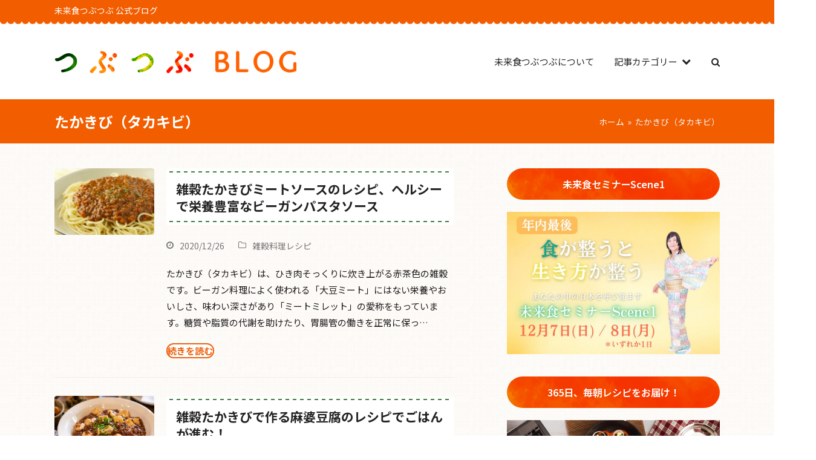

--- FILE ---
content_type: text/html; charset=UTF-8
request_url: https://tubutubu-officialblog.net/tag/takakibi
body_size: 17247
content:
<!DOCTYPE html>
<html dir="ltr" lang="ja" prefix="og: https://ogp.me/ns# fb: http://ogp.me/ns/fb#" itemscope itemtype="https://schema.org/WebPage">
<head>
<!-- Google Tag Manager -->
<script>(function(w,d,s,l,i){w[l]=w[l]||[];w[l].push({'gtm.start':
new Date().getTime(),event:'gtm.js'});var f=d.getElementsByTagName(s)[0],
j=d.createElement(s),dl=l!='dataLayer'?'&l='+l:'';j.async=true;j.src=
'https://www.googletagmanager.com/gtm.js?id='+i+dl;f.parentNode.insertBefore(j,f);
})(window,document,'script','dataLayer','GTM-TPLBG38');</script>
<!-- End Google Tag Manager -->
<!-- Optimize Next -->
<script>(function(p,r,o,j,e,c,t,g){
p['_'+t]={};g=r.createElement('script');g.src='https://www.googletagmanager.com/gtm.js?id=GTM-'+t;r[o].prepend(g);
g=r.createElement('style');g.innerText='.'+e+t+'{visibility:hidden!important}';r[o].prepend(g);
r[o][j].add(e+t);setTimeout(function(){if(r[o][j].contains(e+t)){r[o][j].remove(e+t);p['_'+t]=0}},c)
})(window,document,'documentElement','classList','loading',2000,'P26SQLDN')</script>
<!-- End Optimize Next -->
<meta charset="UTF-8">
<link rel="profile" href="https://gmpg.org/xfn/11">
<title>たかきび（タカキビ） | 未来食つぶつぶ公式ブログ</title>

		<!-- All in One SEO 4.4.9.1 - aioseo.com -->
		<meta name="robots" content="max-image-preview:large" />
		<meta name="google-site-verification" content="n8CWtv0paWoMFal8PaSunDCIAzssvkvGTGsZz7ie-MU" />
		<meta name="keywords" content="たかきび,高キビ,タカキビ,たかきび ハンバーグ レシピ,高きび ハンバーグ レシピ,タカキビ ハンバーグ レシピ,たか黍,タカ黍,高きび,高黍" />
		<link rel="canonical" href="https://tubutubu-officialblog.net/tag/takakibi" />
		<meta name="generator" content="All in One SEO (AIOSEO) 4.4.9.1" />
		<script type="application/ld+json" class="aioseo-schema">
			{"@context":"https:\/\/schema.org","@graph":[{"@type":"BreadcrumbList","@id":"https:\/\/tubutubu-officialblog.net\/tag\/takakibi#breadcrumblist","itemListElement":[{"@type":"ListItem","@id":"https:\/\/tubutubu-officialblog.net\/#listItem","position":1,"name":"\u5bb6","item":"https:\/\/tubutubu-officialblog.net\/","nextItem":"https:\/\/tubutubu-officialblog.net\/tag\/takakibi#listItem"},{"@type":"ListItem","@id":"https:\/\/tubutubu-officialblog.net\/tag\/takakibi#listItem","position":2,"name":"\u305f\u304b\u304d\u3073\uff08\u30bf\u30ab\u30ad\u30d3\uff09","previousItem":"https:\/\/tubutubu-officialblog.net\/#listItem"}]},{"@type":"CollectionPage","@id":"https:\/\/tubutubu-officialblog.net\/tag\/takakibi#collectionpage","url":"https:\/\/tubutubu-officialblog.net\/tag\/takakibi","name":"\u305f\u304b\u304d\u3073\uff08\u30bf\u30ab\u30ad\u30d3\uff09 | \u672a\u6765\u98df\u3064\u3076\u3064\u3076\u516c\u5f0f\u30d6\u30ed\u30b0","inLanguage":"ja","isPartOf":{"@id":"https:\/\/tubutubu-officialblog.net\/#website"},"breadcrumb":{"@id":"https:\/\/tubutubu-officialblog.net\/tag\/takakibi#breadcrumblist"}},{"@type":"Organization","@id":"https:\/\/tubutubu-officialblog.net\/#organization","name":"\u672a\u6765\u98df\u3064\u3076\u3064\u3076","url":"https:\/\/tubutubu-officialblog.net\/","logo":{"@type":"ImageObject","url":"https:\/\/tubutubu-officialblog.net\/wp-content\/uploads\/2022\/11\/tubutubu_blog_logo.png","@id":"https:\/\/tubutubu-officialblog.net\/tag\/takakibi\/#organizationLogo","width":600,"height":64},"image":{"@id":"https:\/\/tubutubu-officialblog.net\/#organizationLogo"}},{"@type":"WebSite","@id":"https:\/\/tubutubu-officialblog.net\/#website","url":"https:\/\/tubutubu-officialblog.net\/","name":"\u3064\u3076\u3064\u3076\u516c\u5f0f\u30d6\u30ed\u30b0\uff5c\u306f\u3058\u3081\u3088\u3046\u3001\u96d1\u7a40\u306e\u3042\u308b\u66ae\u3089\u3057\u3002","inLanguage":"ja","publisher":{"@id":"https:\/\/tubutubu-officialblog.net\/#organization"}}]}
		</script>
		<!-- All in One SEO -->

<meta name="generator" content="Total WordPress Theme v5.9">
<meta name="viewport" content="width=device-width, initial-scale=1">
<link rel="alternate" type="application/rss+xml" title="未来食つぶつぶ公式ブログ｜はじめよう、雑穀のある暮らし。 &raquo; フィード" href="https://tubutubu-officialblog.net/feed" />
<link rel="alternate" type="application/rss+xml" title="未来食つぶつぶ公式ブログ｜はじめよう、雑穀のある暮らし。 &raquo; コメントフィード" href="https://tubutubu-officialblog.net/comments/feed" />
<link rel="alternate" type="application/rss+xml" title="未来食つぶつぶ公式ブログ｜はじめよう、雑穀のある暮らし。 &raquo; たかきび（タカキビ） タグのフィード" href="https://tubutubu-officialblog.net/tag/takakibi/feed" />
<link rel="preload" href="https://tubutubu-officialblog.net/wp-content/themes/Total/assets/lib/ticons/fonts/ticons.woff2" type="font/woff2" as="font" crossorigin><link rel='stylesheet' id='js_composer_front-css' href='https://tubutubu-officialblog.net/wp-content/plugins/js_composer/assets/css/js_composer.min.css?ver=6.9.0' media='all' />
<link rel='stylesheet' id='wordpress-popular-posts-css-css' href='https://tubutubu-officialblog.net/wp-content/plugins/wordpress-popular-posts/assets/css/wpp.css?ver=6.3.3' media='all' />
<link rel='stylesheet' id='elementor-frontend-css' href='https://tubutubu-officialblog.net/wp-content/plugins/elementor/assets/css/frontend-lite.min.css?ver=3.17.1' media='all' />
<link rel='stylesheet' id='wpex-elementor-css' href='https://tubutubu-officialblog.net/wp-content/themes/Total/assets/css/wpex-elementor.css?ver=5.9' media='all' />
<link rel='stylesheet' id='wpex-style-css' href='https://tubutubu-officialblog.net/wp-content/themes/Total-child/style.css?ver=5.9' media='all' />
<link rel='stylesheet' id='wpex-mobile-menu-breakpoint-max-css' href='https://tubutubu-officialblog.net/wp-content/themes/Total/assets/css/wpex-mobile-menu-breakpoint-max.css?ver=5.9' media='only screen and (max-width:959px)' />
<link rel='stylesheet' id='wpex-mobile-menu-breakpoint-min-css' href='https://tubutubu-officialblog.net/wp-content/themes/Total/assets/css/wpex-mobile-menu-breakpoint-min.css?ver=5.9' media='only screen and (min-width:960px)' />
<link rel='stylesheet' id='wpex-wpbakery-css' href='https://tubutubu-officialblog.net/wp-content/themes/Total/assets/css/wpex-wpbakery.css?ver=5.9' media='all' />
<link rel='stylesheet' id='ticons-css' href='https://tubutubu-officialblog.net/wp-content/themes/Total/assets/lib/ticons/css/ticons.min.css?ver=1.0.1' media='all' />
<link rel='stylesheet' id='vcex-shortcodes-css' href='https://tubutubu-officialblog.net/wp-content/themes/Total/assets/css/vcex-shortcodes.css?ver=5.9' media='all' />
<script id="wpp-json" type="application/json">
{"sampling_active":0,"sampling_rate":100,"ajax_url":"https:\/\/tubutubu-officialblog.net\/wp-json\/wordpress-popular-posts\/v1\/popular-posts","api_url":"https:\/\/tubutubu-officialblog.net\/wp-json\/wordpress-popular-posts","ID":0,"token":"88950415cc","lang":0,"debug":0}
</script>
<script src='https://tubutubu-officialblog.net/wp-content/plugins/wordpress-popular-posts/assets/js/wpp.min.js?ver=6.3.3' id='wpp-js-js'></script>
<script src='https://tubutubu-officialblog.net/wp-includes/js/jquery/jquery.min.js?ver=3.7.0' id='jquery-core-js'></script>
<script src='https://tubutubu-officialblog.net/wp-includes/js/jquery/jquery-migrate.min.js?ver=3.4.1' id='jquery-migrate-js'></script>
<link rel="https://api.w.org/" href="https://tubutubu-officialblog.net/wp-json/" /><link rel="alternate" type="application/json" href="https://tubutubu-officialblog.net/wp-json/wp/v2/tags/187" /><link rel="EditURI" type="application/rsd+xml" title="RSD" href="https://tubutubu-officialblog.net/xmlrpc.php?rsd" />
<meta name="generator" content="WordPress 6.3.7" />
<script type="text/javascript">
	window._wp_rp_static_base_url = 'https://wprp.sovrn.com/static/';
	window._wp_rp_wp_ajax_url = "https://tubutubu-officialblog.net/wp-admin/admin-ajax.php";
	window._wp_rp_plugin_version = '3.6.4';
	window._wp_rp_post_id = '6291';
	window._wp_rp_num_rel_posts = '4';
	window._wp_rp_thumbnails = true;
	window._wp_rp_post_title = '%E9%9B%91%E7%A9%80%E3%81%9F%E3%81%8B%E3%81%8D%E3%81%B3%E3%83%9F%E3%83%BC%E3%83%88%E3%82%BD%E3%83%BC%E3%82%B9%E3%81%AE%E3%83%AC%E3%82%B7%E3%83%94%E3%80%81%E3%83%98%E3%83%AB%E3%82%B7%E3%83%BC%E3%81%A7%E6%A0%84%E9%A4%8A%E8%B1%8A%E5%AF%8C%E3%81%AA%E3%83%93%E3%83%BC%E3%82%AC%E3%83%B3%E3%83%91%E3%82%B9%E3%82%BF%E3%82%BD%E3%83%BC%E3%82%B9';
	window._wp_rp_post_tags = ['%E3%81%9F%E3%81%8B%E3%81%8D%E3%81%B3%EF%BC%88%E3%82%BF%E3%82%AB%E3%82%AD%E3%83%93%EF%BC%89', '%E9%9B%91%E7%A9%80%E6%96%99%E7%90%86%E3%83%AC%E3%82%B7%E3%83%94', 'a', 'alt', '100', 'lili'];
	window._wp_rp_promoted_content = true;
</script>
<link rel="stylesheet" href="https://tubutubu-officialblog.net/wp-content/plugins/wordpress-23-related-posts-plugin/static/themes/twocolumns.css?version=3.6.4" />
<style type="text/css">
.related_post_title {
}
ul.related_post {
}
ul.related_post li {
}
ul.related_post li a {
}
ul.related_post li img {
}
.wp_rp_twocolumns {
    margin-top: 10px;
}</style>
            <style id="wpp-loading-animation-styles">@-webkit-keyframes bgslide{from{background-position-x:0}to{background-position-x:-200%}}@keyframes bgslide{from{background-position-x:0}to{background-position-x:-200%}}.wpp-widget-placeholder,.wpp-widget-block-placeholder,.wpp-shortcode-placeholder{margin:0 auto;width:60px;height:3px;background:#dd3737;background:linear-gradient(90deg,#dd3737 0%,#571313 10%,#dd3737 100%);background-size:200% auto;border-radius:3px;-webkit-animation:bgslide 1s infinite linear;animation:bgslide 1s infinite linear}</style>
            <link rel="icon" href="https://tubutubu-officialblog.net/wp-content/uploads/2022/01/symbol_mirai_favicon.png" sizes="32x32"><link rel="shortcut icon" href="https://tubutubu-officialblog.net/wp-content/uploads/2022/01/symbol_mirai_favicon.png"><meta name="generator" content="Elementor 3.17.1; features: e_dom_optimization, e_optimized_assets_loading, e_optimized_css_loading, additional_custom_breakpoints; settings: css_print_method-external, google_font-enabled, font_display-swap">
<noscript><style>body:not(.content-full-screen) .wpex-vc-row-stretched[data-vc-full-width-init="false"]{visibility:visible;}</style></noscript><noscript><style> .wpb_animate_when_almost_visible { opacity: 1; }</style></noscript><style data-type="wpex-css" id="wpex-css">/*VC META CSS*/.vc_custom_1550402150091{padding-top:200px !important}.vc_custom_1670395467262{padding-bottom:30px !important}.vc_custom_1670395489639{padding-bottom:30px !important}.vc_custom_1667978309277{margin-left:15px !important}.vc_custom_1667978317163{margin-left:15px !important}.vc_custom_1667978329856{margin-left:15px !important}.vc_custom_1680579688296{margin-left:15px !important}.vc_custom_1667978333779{margin-left:15px !important}.vc_custom_1667978337446{margin-left:15px !important}.vc_custom_1667978341641{margin-left:15px !important}.vc_custom_1667978345806{margin-left:15px !important}.vc_custom_1667978349784{margin-left:15px !important}.vc_custom_1667978353521{margin-left:15px !important}/*FOOTER BUILDER*/#footer-builder{background-image:url(https://tubutubu-officialblog.net/wp-content/uploads/2019/02/footer_bg.png);background-repeat:repeat-x}/*TYPOGRAPHY*/body{font-size:1.5em;color:#1e1e1e;line-height:1.8}.main-navigation-ul .sub-menu .link-inner{font-weight:500;letter-spacing:.5px}.page-header .page-header-title{font-weight:700}body.single-post .single-post-title{font-weight:700}/*SITE BACKGROUND*/body{background-image:url(https://tubutubu-officialblog.net/wp-content/uploads/2019/02/bg_white.png)!important;background-repeat:repeat}/*CUSTOMIZER STYLING*/:root{--wpex-accent:#ec6110;--wpex-accent-alt:#ec6110;--wpex-accent-alt:#327d3a;--wpex-main-nav-height:45px;--wpex-main-nav-line-height:45px;--wpex-vc-column-inner-margin-bottom:40px}.page-header.wpex-supports-mods{background-color:#f25d00;border-top-color:#ffffff;border-bottom-color:#ffffff}.page-header.wpex-supports-mods .page-header-title{color:#ffffff}.site-breadcrumbs{color:#f2f2f2}.site-breadcrumbs a{color:#ffffff}:root,.boxed-main-layout.wpex-responsive #wrap{--wpex-container-width:1100px}#top-bar{color:#ffffff;padding-top:5px}#site-header{background-color:#ffffff}#site-header-sticky-wrapper{background-color:#ffffff}#site-header-sticky-wrapper.is-sticky #site-header{background-color:#ffffff}.boxed-main-layout #site-header-sticky-wrapper.is-sticky #site-header{background-color:#ffffff}.footer-has-reveal #site-header{background-color:#ffffff}#searchform-header-replace{background-color:#ffffff}.wpex-has-vertical-header #site-header{background-color:#ffffff}.logo-padding{padding-bottom:10px}#site-navigation-wrap{--wpex-main-nav-link-color:#222222;--wpex-hover-main-nav-link-color:#222222;--wpex-active-main-nav-link-color:#222222;--wpex-hover-main-nav-link-color:#ec6110;--wpex-active-main-nav-link-color:#ec6110;--wpex-dropmenu-width:300px;--wpex-dropmenu-link-padding-y:15px;--wpex-dropmenu-link-padding-x:20px;--wpex-dropmenu-link-color:#303030}#wpex-mobile-menu-fixed-top,#wpex-mobile-menu-navbar{background:#ffcd2c}#sidr-main{color:#ffffff;--wpex-text-2:#ffffff;--wpex-link-color:#ffffff}.entries.left-thumbs .blog-entry .entry-media{width:25%}.entries.left-thumbs .blog-entry .entry-details{width:72%}#footer-bottom{padding:5px 0;background-color:#ec6110;color:#ffffff;--wpex-text-2:#ffffff}@media only screen and (min-width:960px){:root{--wpex-content-area-width:60%;--wpex-primary-sidebar-width:32%}}</style>
<!-- START - Open Graph and Twitter Card Tags 3.3.1 -->
 <!-- Facebook Open Graph -->
  <meta property="og:locale" content="ja_JP"/>
  <meta property="og:site_name" content="未来食つぶつぶ公式ブログ｜はじめよう、雑穀のある暮らし。"/>
  <meta property="og:title" content="たかきび（タカキビ）"/>
  <meta property="og:url" content="https://tubutubu-officialblog.net/tag/takakibi"/>
  <meta property="og:type" content="article"/>
  <meta property="og:description" content="つぶつぶは私たちが雑穀につけた愛称。雑穀に関する情報、雑穀料理や雑穀レシピ、体験談、雑穀関連商品のご紹介など、雑穀情報をお届けします。"/>
  <meta property="og:image" content="https://tubutubu-officialblog.net/wp-content/uploads/2019/02/tubutubu_cook.jpg"/>
  <meta property="og:image:url" content="https://tubutubu-officialblog.net/wp-content/uploads/2019/02/tubutubu_cook.jpg"/>
 <!-- Google+ / Schema.org -->
 <!-- Twitter Cards -->
  <meta name="twitter:title" content="たかきび（タカキビ）"/>
  <meta name="twitter:url" content="https://tubutubu-officialblog.net/tag/takakibi"/>
  <meta name="twitter:description" content="つぶつぶは私たちが雑穀につけた愛称。雑穀に関する情報、雑穀料理や雑穀レシピ、体験談、雑穀関連商品のご紹介など、雑穀情報をお届けします。"/>
  <meta name="twitter:image" content="https://tubutubu-officialblog.net/wp-content/uploads/2019/02/tubutubu_cook.jpg"/>
  <meta name="twitter:card" content="summary_large_image"/>
 <!-- SEO -->
 <!-- Misc. tags -->
 <!-- is_tag -->
<!-- END - Open Graph and Twitter Card Tags 3.3.1 -->
	
<meta name="google-site-verification" content="jrXjeHCA1xdou0hCOI-EoExF03EblqVQ17yfSBMcGvA" />
	<script type='text/javascript'>
window.__lo_site_id = 165586;

	(function() {
		var wa = document.createElement('script'); wa.type = 'text/javascript'; wa.async = true;
		wa.src = 'https://d10lpsik1i8c69.cloudfront.net/w.js';
		var s = document.getElementsByTagName('script')[0]; s.parentNode.insertBefore(wa, s);
	  })();
	</script>
</head>

<body data-rsssl=1 class="archive tag tag-takakibi tag-187 wp-custom-logo wp-embed-responsive wpex-theme wpex-responsive full-width-main-layout no-composer wpex-live-site wpex-has-primary-bottom-spacing site-full-width content-right-sidebar has-sidebar has-topbar sidebar-widget-icons hasnt-overlay-header wpex-mobile-toggle-menu-navbar has-mobile-menu wpex-no-js wpb-js-composer js-comp-ver-6.9.0 vc_responsive elementor-default elementor-kit-9357">
<!-- Google Tag Manager (noscript) -->
<noscript><iframe src="https://www.googletagmanager.com/ns.html?id=GTM-TPLBG38"
height="0" width="0" style="display:none;visibility:hidden"></iframe></noscript>
<!-- End Google Tag Manager (noscript) -->

	
<a href="#content" class="skip-to-content">skip to Main Content</a><span data-ls_id="#site_top" tabindex="-1"></span>
	<div id="outer-wrap" class="clr">

		
		<div id="wrap" class="clr">

			

	
		<div id="top-bar-wrap" class="wpex-border-b wpex-border-main wpex-border-solid wpex-text-sm wpex-print-hidden">

			<div id="top-bar" class="container wpex-relative wpex-py-15 wpex-md-flex wpex-justify-between wpex-items-center wpex-text-center wpex-md-text-initial">
	<div id="top-bar-content" class="has-content top-bar-left wpex-clr">未来食つぶつぶ 公式ブログ</div>

</div>

		</div>

	



	<header id="site-header" class="header-one wpex-dropdown-style-minimal-sq wpex-dropdowns-shadow-three custom-bg dyn-styles wpex-print-hidden wpex-relative wpex-clr" itemscope="itemscope" itemtype="https://schema.org/WPHeader">

		
		<div id="site-header-inner" class="header-one-inner header-padding container wpex-relative wpex-h-100 wpex-py-30 wpex-clr">
<div id="site-logo" class="site-branding header-one-logo logo-padding wpex-table">
	<div id="site-logo-inner" class="wpex-table-cell wpex-align-middle wpex-clr"><a id="site-logo-link" href="https://tubutubu-officialblog.net/" rel="home" class="main-logo"><img src="https://tubutubu-officialblog.net/wp-content/uploads/2022/11/tubutubu_blog_logo.png" alt="未来食つぶつぶ公式ブログ｜はじめよう、雑穀のある暮らし。" class="logo-img" width="400" height="64" data-no-retina data-skip-lazy fetchpriority="high"></a></div>

</div>
<div id="site-navigation-wrap" class="navbar-style-one navbar-fixed-height navbar-fixed-line-height has-menu-underline wpex-dropdown-top-border wpex-stretch-megamenus hide-at-mm-breakpoint wpex-clr wpex-print-hidden">
	<nav id="site-navigation" class="navigation main-navigation main-navigation-one wpex-clr" itemscope="itemscope" itemtype="https://schema.org/SiteNavigationElement" aria-label="Main menu"><ul id="menu-main-menu" class="main-navigation-ul dropdown-menu sf-menu"><li id="menu-item-5075" class="menu-item menu-item-type-post_type menu-item-object-page menu-item-5075"><a href="https://tubutubu-officialblog.net/about"><span class="link-inner">未来食つぶつぶについて</span></a></li>
<li id="menu-item-9163" class="menu-item menu-item-type-custom menu-item-object-custom menu-item-has-children dropdown menu-item-9163"><a><span class="link-inner">記事カテゴリー <span class="nav-arrow top-level"><span class="nav-arrow__icon ticon ticon-chevron-down" aria-hidden="true"></span></span></span></a>
<ul class="sub-menu">
	<li id="menu-item-10774" class="menu-item menu-item-type-taxonomy menu-item-object-category menu-item-10774"><a href="https://tubutubu-officialblog.net/category/about"><span class="link-inner">未来食つぶつぶのこと</span></a></li>
	<li id="menu-item-4012" class="menu-item menu-item-type-taxonomy menu-item-object-category menu-item-4012"><a href="https://tubutubu-officialblog.net/category/millet"><span class="link-inner">雑穀のこと</span></a></li>
	<li id="menu-item-4740" class="menu-item menu-item-type-taxonomy menu-item-object-category menu-item-4740"><a href="https://tubutubu-officialblog.net/category/millet-recipe"><span class="link-inner">雑穀料理レシピ</span></a></li>
	<li id="menu-item-6872" class="menu-item menu-item-type-taxonomy menu-item-object-category menu-item-6872"><a href="https://tubutubu-officialblog.net/category/cultivation"><span class="link-inner">雑穀栽培方法</span></a></li>
	<li id="menu-item-9166" class="menu-item menu-item-type-taxonomy menu-item-object-category menu-item-9166"><a href="https://tubutubu-officialblog.net/category/about-food"><span class="link-inner">食の知識</span></a></li>
	<li id="menu-item-8549" class="menu-item menu-item-type-taxonomy menu-item-object-category menu-item-8549"><a href="https://tubutubu-officialblog.net/category/grandmayumiko"><span class="link-inner">未来食創始者 大谷ゆみこ</span></a></li>
	<li id="menu-item-8757" class="menu-item menu-item-type-taxonomy menu-item-object-category menu-item-8757"><a href="https://tubutubu-officialblog.net/category/salt-special"><span class="link-inner">塩の話 〜自然海塩を食卓に〜</span></a></li>
	<li id="menu-item-10107" class="menu-item menu-item-type-taxonomy menu-item-object-category menu-item-10107"><a href="https://tubutubu-officialblog.net/category/oil-special"><span class="link-inner">油の話 〜健康を支える油、健康を損なう油〜</span></a></li>
	<li id="menu-item-8550" class="menu-item menu-item-type-taxonomy menu-item-object-category menu-item-8550"><a href="https://tubutubu-officialblog.net/category/vegetarian-series"><span class="link-inner">ベジタリアンを知る</span></a></li>
	<li id="menu-item-10105" class="menu-item menu-item-type-taxonomy menu-item-object-category menu-item-10105"><a href="https://tubutubu-officialblog.net/category/jissensha"><span class="link-inner">未来食つぶつぶ体験談</span></a></li>
</ul>
</li>
<li class="search-toggle-li menu-item wpex-menu-extra no-icon-margin"><a href="#" class="site-search-toggle search-dropdown-toggle" role="button" aria-expanded="false" aria-controls="searchform-dropdown" aria-label="Search"><span class="link-inner"><span class="wpex-menu-search-text wpex-hidden">Search</span><span class="wpex-menu-search-icon ticon ticon-search" aria-hidden="true"></span></span></a></li></ul></nav>
</div>


<div id="searchform-dropdown" data-placeholder="Search" data-disable-autocomplete="true" class="header-searchform-wrap header-drop-widget header-drop-widget--colored-top-border wpex-invisible wpex-opacity-0 wpex-absolute wpex-transition-all wpex-duration-200 wpex-translate-Z-0 wpex-text-initial wpex-z-10000 wpex-top-100 wpex-right-0 wpex-surface-1 wpex-text-2 wpex-p-15">
	
<form method="get" class="searchform wpex-relative" action="https://tubutubu-officialblog.net/">
	<label class="searchform-label wpex-text-current wpex-block wpex-m-0 wpex-p-0">
		<span class="screen-reader-text">Search</span>
		<input type="search" class="searchform-input field" name="s" placeholder="Search">
	</label>
				<button type="submit" class="searchform-submit"><span class="ticon ticon-search" aria-hidden="true"></span><span class="screen-reader-text">Submit</span></button>
</form>
</div></div>

		
<div id="wpex-mobile-menu-navbar" class="wpex-mobile-menu-toggle show-at-mm-breakpoint wpex-flex wpex-items-center wpex-bg-gray-A900">
	<div class="container">
		<div class="wpex-flex wpex-items-center wpex-justify-between wpex-text-white wpex-child-inherit-color wpex-text-md">
						<div id="wpex-mobile-menu-navbar-toggle-wrap" class="wpex-flex-grow">
				<a href="#mobile-menu" class="mobile-menu-toggle wpex-no-underline" role="button" aria-expanded="false" aria-label="Toggle mobile menu"><span class="wpex-mr-10 ticon ticon-navicon" aria-hidden="true"></span><span class="wpex-text"> メニュー</span></a>
			</div>
								</div>
	</div>
</div>
	</header>



			
			<main id="main" class="site-main clr">

				
<header class="page-header default-page-header wpex-supports-mods has-aside wpex-relative wpex-mb-40 wpex-surface-2 wpex-py-20 wpex-border-t wpex-border-b wpex-border-solid wpex-border-surface-3 wpex-text-2">

	
	<div class="page-header-inner container wpex-md-flex wpex-md-flex-wrap wpex-md-items-center wpex-md-justify-between">
<div class="page-header-content wpex-md-mr-15">

<h1 class="page-header-title wpex-block wpex-m-0 wpex-text-2xl" itemprop="headline">

	<span>たかきび（タカキビ）</span>

</h1>

</div>
<div class="page-header-aside wpex-md-text-right"><nav class="site-breadcrumbs position-page_header_aside wpex-text-4 wpex-text-sm" aria-label="You are here:"><span class="breadcrumb-trail wpex-clr" itemscope itemtype="http://schema.org/BreadcrumbList"><span class="trail-begin" itemprop="itemListElement" itemscope itemtype="http://schema.org/ListItem"><a itemprop="item" href="https://tubutubu-officialblog.net/" rel="home"><span itemprop="name">ホーム</span></a><meta itemprop="position" content="1"></span><span class="sep sep-1"> &raquo; </span><span class="trail-end">たかきび（タカキビ）</span></span></nav></div></div>

	
</header>


	<div id="content-wrap" class="container wpex-clr">

		
		<div id="primary" class="content-area wpex-clr">

			
			<div id="content" class="site-content wpex-clr">

				
				
<div id="blog-entries" class="entries left-thumbs wpex-clr">
<article id="post-6291" class="blog-entry thumbnail-entry-style wpex-relative wpex-clr post-6291 post type-post status-publish format-standard has-post-thumbnail hentry category-millet-recipe tag-takakibi entry has-media">

	
		<div class="blog-entry-inner entry-inner wpex-last-mb-0 wpex-clr">
	<div class="blog-entry-media entry-media wpex-image-hover shrink">

	<a href="https://tubutubu-officialblog.net/2020/12/26/6291" title="雑穀たかきびミートソースのレシピ、ヘルシーで栄養豊富なビーガンパスタソース" class="blog-entry-media-link">
		<img width="1400" height="933" src="https://tubutubu-officialblog.net/wp-content/uploads/2020/12/099000684dae524cf7a0cae632da06c6.jpg" class="blog-entry-media-img wpex-align-middle" alt="たかきび ミートソース" decoding="async" loading="lazy" srcset="https://tubutubu-officialblog.net/wp-content/uploads/2020/12/099000684dae524cf7a0cae632da06c6.jpg 1400w, https://tubutubu-officialblog.net/wp-content/uploads/2020/12/099000684dae524cf7a0cae632da06c6-300x200.jpg 300w, https://tubutubu-officialblog.net/wp-content/uploads/2020/12/099000684dae524cf7a0cae632da06c6-768x512.jpg 768w, https://tubutubu-officialblog.net/wp-content/uploads/2020/12/099000684dae524cf7a0cae632da06c6-620x413.jpg 620w" sizes="(max-width: 1400px) 100vw, 1400px" />					</a>

	
</div>


			<div class="blog-entry-content entry-details wpex-last-mb-0 wpex-clr">
<header class="blog-entry-header entry-header wpex-mb-10">
		<h2 class="blog-entry-title entry-title wpex-text-2xl"><a href="https://tubutubu-officialblog.net/2020/12/26/6291">雑穀たかきびミートソースのレシピ、ヘルシーで栄養豊富なビーガンパスタソース</a></h2>
</header>
<ul class="blog-entry-meta entry-meta meta wpex-text-sm wpex-text-3 wpex-last-mr-0 wpex-mb-20">    <li class="meta-date"><span class="meta-icon ticon ticon-clock-o" aria-hidden="true"></span><time class="updated" datetime="2020-12-26">2020/12/26</time></li>
<li class="meta-category"><span class="meta-icon ticon ticon-folder-o" aria-hidden="true"></span><span><a class="term-196" href="https://tubutubu-officialblog.net/category/millet-recipe">雑穀料理レシピ</a></span></li></ul>
<div class="blog-entry-excerpt entry-excerpt wpex-my-20 wpex-last-mb-0 wpex-clr">

	<p>たかきび（タカキビ）は、ひき肉そっくりに炊き上がる赤茶色の雑穀です。ビーガン料理によく使われる「大豆ミート」にはない栄養やおいしさ、味わい深さがあり「ミートミレット」の愛称をもっています。糖質や脂質の代謝を助けたり、胃腸管の働きを正常に保っ&hellip;</p>
</div>

<div class="blog-entry-readmore entry-readmore-wrap wpex-my-20 wpex-clr"><a href="https://tubutubu-officialblog.net/2020/12/26/6291" aria-label="続きを読む about 雑穀たかきびミートソースのレシピ、ヘルシーで栄養豊富なビーガンパスタソース" class="theme-button">続きを読む</a></div></div>

		</div>

		<div class="entry-divider wpex-divider wpex-my-30"></div>
	
</article>
<article id="post-5698" class="blog-entry thumbnail-entry-style wpex-relative wpex-clr post-5698 post type-post status-publish format-standard has-post-thumbnail hentry category-millet-recipe tag-takakibi entry has-media">

	
		<div class="blog-entry-inner entry-inner wpex-last-mb-0 wpex-clr">
	<div class="blog-entry-media entry-media wpex-image-hover shrink">

	<a href="https://tubutubu-officialblog.net/2020/02/05/5698" title="雑穀たかきびで作る麻婆豆腐のレシピでごはんが進む！" class="blog-entry-media-link">
		<img width="1000" height="667" src="https://tubutubu-officialblog.net/wp-content/uploads/2020/02/IMG_1012.jpg" class="blog-entry-media-img wpex-align-middle" alt="雑穀たかきびで作る麻婆豆腐のレシピ" decoding="async" loading="lazy" srcset="https://tubutubu-officialblog.net/wp-content/uploads/2020/02/IMG_1012.jpg 1000w, https://tubutubu-officialblog.net/wp-content/uploads/2020/02/IMG_1012-300x200.jpg 300w, https://tubutubu-officialblog.net/wp-content/uploads/2020/02/IMG_1012-768x512.jpg 768w, https://tubutubu-officialblog.net/wp-content/uploads/2020/02/IMG_1012-620x414.jpg 620w" sizes="(max-width: 1000px) 100vw, 1000px" />					</a>

	
</div>


			<div class="blog-entry-content entry-details wpex-last-mb-0 wpex-clr">
<header class="blog-entry-header entry-header wpex-mb-10">
		<h2 class="blog-entry-title entry-title wpex-text-2xl"><a href="https://tubutubu-officialblog.net/2020/02/05/5698">雑穀たかきびで作る麻婆豆腐のレシピでごはんが進む！</a></h2>
</header>
<ul class="blog-entry-meta entry-meta meta wpex-text-sm wpex-text-3 wpex-last-mr-0 wpex-mb-20">    <li class="meta-date"><span class="meta-icon ticon ticon-clock-o" aria-hidden="true"></span><time class="updated" datetime="2020-02-05">2020/02/05</time></li>
<li class="meta-category"><span class="meta-icon ticon ticon-folder-o" aria-hidden="true"></span><span><a class="term-196" href="https://tubutubu-officialblog.net/category/millet-recipe">雑穀料理レシピ</a></span></li></ul>
<div class="blog-entry-excerpt entry-excerpt wpex-my-20 wpex-last-mb-0 wpex-clr">

	<p>中華料理の人気メニューの1つ麻婆豆腐(マーボードウフ)。見た目と大きさが挽肉に似ている雑穀「高キビ」を使って作る、肉なし麻婆豆腐のレシピを紹介します。未来食創始者の大谷ゆみこは、中華が大好き！ということで、雑穀と野菜で作るベジタリアン中華料&hellip;</p>
</div>

<div class="blog-entry-readmore entry-readmore-wrap wpex-my-20 wpex-clr"><a href="https://tubutubu-officialblog.net/2020/02/05/5698" aria-label="続きを読む about 雑穀たかきびで作る麻婆豆腐のレシピでごはんが進む！" class="theme-button">続きを読む</a></div></div>

		</div>

		<div class="entry-divider wpex-divider wpex-my-30"></div>
	
</article>
<article id="post-5616" class="blog-entry thumbnail-entry-style wpex-relative wpex-clr post-5616 post type-post status-publish format-standard has-post-thumbnail hentry category-millet-recipe tag-takakibi entry has-media">

	
		<div class="blog-entry-inner entry-inner wpex-last-mb-0 wpex-clr">
	<div class="blog-entry-media entry-media wpex-image-hover shrink">

	<a href="https://tubutubu-officialblog.net/2020/01/17/5616" title="雑穀たかきびのチリビーンズのレシピ、一鍋で簡単メキシカン料理" class="blog-entry-media-link">
		<img width="900" height="600" src="https://tubutubu-officialblog.net/wp-content/uploads/2020/01/8cb7221b2998d0f197415b14a46bb2e3.jpg" class="blog-entry-media-img wpex-align-middle" alt="高キビチリビーンズ" decoding="async" loading="lazy" srcset="https://tubutubu-officialblog.net/wp-content/uploads/2020/01/8cb7221b2998d0f197415b14a46bb2e3.jpg 900w, https://tubutubu-officialblog.net/wp-content/uploads/2020/01/8cb7221b2998d0f197415b14a46bb2e3-300x200.jpg 300w, https://tubutubu-officialblog.net/wp-content/uploads/2020/01/8cb7221b2998d0f197415b14a46bb2e3-768x512.jpg 768w, https://tubutubu-officialblog.net/wp-content/uploads/2020/01/8cb7221b2998d0f197415b14a46bb2e3-620x413.jpg 620w" sizes="(max-width: 900px) 100vw, 900px" />					</a>

	
</div>


			<div class="blog-entry-content entry-details wpex-last-mb-0 wpex-clr">
<header class="blog-entry-header entry-header wpex-mb-10">
		<h2 class="blog-entry-title entry-title wpex-text-2xl"><a href="https://tubutubu-officialblog.net/2020/01/17/5616">雑穀たかきびのチリビーンズのレシピ、一鍋で簡単メキシカン料理</a></h2>
</header>
<ul class="blog-entry-meta entry-meta meta wpex-text-sm wpex-text-3 wpex-last-mr-0 wpex-mb-20">    <li class="meta-date"><span class="meta-icon ticon ticon-clock-o" aria-hidden="true"></span><time class="updated" datetime="2020-01-17">2020/01/17</time></li>
<li class="meta-category"><span class="meta-icon ticon ticon-folder-o" aria-hidden="true"></span><span><a class="term-196" href="https://tubutubu-officialblog.net/category/millet-recipe">雑穀料理レシピ</a></span></li></ul>
<div class="blog-entry-excerpt entry-excerpt wpex-my-20 wpex-last-mb-0 wpex-clr">

	<p>一般的にはひき肉で作るピリ辛メキシカン料理「チリビーンズ」を、雑穀たかきびで作るビーガンレシピをご紹介します。 雑穀 × ビーガン × おいしい！日本生まれの未来食つぶつぶレシピをお楽しみください。 たかきびについて詳しく知りたい方はこちら&hellip;</p>
</div>

<div class="blog-entry-readmore entry-readmore-wrap wpex-my-20 wpex-clr"><a href="https://tubutubu-officialblog.net/2020/01/17/5616" aria-label="続きを読む about 雑穀たかきびのチリビーンズのレシピ、一鍋で簡単メキシカン料理" class="theme-button">続きを読む</a></div></div>

		</div>

		<div class="entry-divider wpex-divider wpex-my-30"></div>
	
</article>
<article id="post-5175" class="blog-entry thumbnail-entry-style wpex-relative wpex-clr post-5175 post type-post status-publish format-standard has-post-thumbnail hentry category-millet tag-takakibi entry has-media">

	
		<div class="blog-entry-inner entry-inner wpex-last-mb-0 wpex-clr">
	<div class="blog-entry-media entry-media wpex-image-hover shrink">

	<a href="https://tubutubu-officialblog.net/2019/09/26/5175" title="雑穀・たかきびが世界の飢餓を救う！" class="blog-entry-media-link">
		<img width="1536" height="1536" src="https://tubutubu-officialblog.net/wp-content/uploads/2019/09/sdg_icon_02_ja.png" class="blog-entry-media-img wpex-align-middle" alt="" decoding="async" loading="lazy" srcset="https://tubutubu-officialblog.net/wp-content/uploads/2019/09/sdg_icon_02_ja.png 1536w, https://tubutubu-officialblog.net/wp-content/uploads/2019/09/sdg_icon_02_ja-160x160.png 160w, https://tubutubu-officialblog.net/wp-content/uploads/2019/09/sdg_icon_02_ja-300x300.png 300w, https://tubutubu-officialblog.net/wp-content/uploads/2019/09/sdg_icon_02_ja-768x768.png 768w, https://tubutubu-officialblog.net/wp-content/uploads/2019/09/sdg_icon_02_ja-620x620.png 620w, https://tubutubu-officialblog.net/wp-content/uploads/2019/09/sdg_icon_02_ja-150x150.png 150w, https://tubutubu-officialblog.net/wp-content/uploads/2019/09/sdg_icon_02_ja-125x125.png 125w" sizes="(max-width: 1536px) 100vw, 1536px" />					</a>

	
</div>


			<div class="blog-entry-content entry-details wpex-last-mb-0 wpex-clr">
<header class="blog-entry-header entry-header wpex-mb-10">
		<h2 class="blog-entry-title entry-title wpex-text-2xl"><a href="https://tubutubu-officialblog.net/2019/09/26/5175">雑穀・たかきびが世界の飢餓を救う！</a></h2>
</header>
<ul class="blog-entry-meta entry-meta meta wpex-text-sm wpex-text-3 wpex-last-mr-0 wpex-mb-20">    <li class="meta-date"><span class="meta-icon ticon ticon-clock-o" aria-hidden="true"></span><time class="updated" datetime="2019-09-26">2019/09/26</time></li>
<li class="meta-category"><span class="meta-icon ticon ticon-folder-o" aria-hidden="true"></span><span><a class="term-3" href="https://tubutubu-officialblog.net/category/millet">雑穀のこと</a></span></li></ul>
<div class="blog-entry-excerpt entry-excerpt wpex-my-20 wpex-last-mb-0 wpex-clr">

	<p>雑穀たかきびは、じつは世界中で栽培されているのですが、食材としてなじみがないのはなぜでしょうか？それは、多くが家畜のエサとして使われているからです。しかし、牛は本来は穀物ではなく、草を食べる生きものです。 今日は、人が肉食をしている裏側で起&hellip;</p>
</div>

<div class="blog-entry-readmore entry-readmore-wrap wpex-my-20 wpex-clr"><a href="https://tubutubu-officialblog.net/2019/09/26/5175" aria-label="続きを読む about 雑穀・たかきびが世界の飢餓を救う！" class="theme-button">続きを読む</a></div></div>

		</div>

		<div class="entry-divider wpex-divider wpex-my-30"></div>
	
</article>
<article id="post-5021" class="blog-entry thumbnail-entry-style wpex-relative wpex-clr post-5021 post type-post status-publish format-standard has-post-thumbnail hentry category-millet-recipe tag-takakibi entry has-media">

	
		<div class="blog-entry-inner entry-inner wpex-last-mb-0 wpex-clr">
	<div class="blog-entry-media entry-media wpex-image-hover shrink">

	<a href="https://tubutubu-officialblog.net/2019/09/12/5021" title="これ、お肉じゃないの！？元祖たかきびハンバーグのレシピ" class="blog-entry-media-link">
		<img width="900" height="598" src="https://tubutubu-officialblog.net/wp-content/uploads/2019/09/takakibi-hamburger-patty-1.jpg" class="blog-entry-media-img wpex-align-middle" alt="たかきびハンバーグ" decoding="async" loading="lazy" srcset="https://tubutubu-officialblog.net/wp-content/uploads/2019/09/takakibi-hamburger-patty-1.jpg 900w, https://tubutubu-officialblog.net/wp-content/uploads/2019/09/takakibi-hamburger-patty-1-300x199.jpg 300w, https://tubutubu-officialblog.net/wp-content/uploads/2019/09/takakibi-hamburger-patty-1-768x510.jpg 768w, https://tubutubu-officialblog.net/wp-content/uploads/2019/09/takakibi-hamburger-patty-1-620x412.jpg 620w" sizes="(max-width: 900px) 100vw, 900px" />					</a>

	
</div>


			<div class="blog-entry-content entry-details wpex-last-mb-0 wpex-clr">
<header class="blog-entry-header entry-header wpex-mb-10">
		<h2 class="blog-entry-title entry-title wpex-text-2xl"><a href="https://tubutubu-officialblog.net/2019/09/12/5021">これ、お肉じゃないの！？元祖たかきびハンバーグのレシピ</a></h2>
</header>
<ul class="blog-entry-meta entry-meta meta wpex-text-sm wpex-text-3 wpex-last-mr-0 wpex-mb-20">    <li class="meta-date"><span class="meta-icon ticon ticon-clock-o" aria-hidden="true"></span><time class="updated" datetime="2019-09-12">2019/09/12</time></li>
<li class="meta-category"><span class="meta-icon ticon ticon-folder-o" aria-hidden="true"></span><span><a class="term-196" href="https://tubutubu-officialblog.net/category/millet-recipe">雑穀料理レシピ</a></span></li></ul>
<div class="blog-entry-excerpt entry-excerpt wpex-my-20 wpex-last-mb-0 wpex-clr">

	<p>雑穀たかきびは、お米くらいのサイズの雑穀です。炊くとひき肉のような色・食感・うま味があるので、自然塩で塩分とミネラルを補い、植物油を加えると、あらゆるひき肉料理を楽しむことができます。 たかきびについて詳しく知りたい方はこちらのページをご覧&hellip;</p>
</div>

<div class="blog-entry-readmore entry-readmore-wrap wpex-my-20 wpex-clr"><a href="https://tubutubu-officialblog.net/2019/09/12/5021" aria-label="続きを読む about これ、お肉じゃないの！？元祖たかきびハンバーグのレシピ" class="theme-button">続きを読む</a></div></div>

		</div>

		<div class="entry-divider wpex-divider wpex-my-30"></div>
	
</article>
<article id="post-4711" class="blog-entry thumbnail-entry-style wpex-relative wpex-clr post-4711 post type-post status-publish format-standard has-post-thumbnail hentry category-cultivation tag-takakibi entry has-media">

	
		<div class="blog-entry-inner entry-inner wpex-last-mb-0 wpex-clr">
	<div class="blog-entry-media entry-media wpex-image-hover shrink">

	<a href="https://tubutubu-officialblog.net/2019/08/03/4711" title="たかきび（タカキビ）の栽培方法③ 脱穀・調整" class="blog-entry-media-link">
		<img width="620" height="465" src="https://tubutubu-officialblog.net/wp-content/uploads/2019/08/harvester.jpg" class="blog-entry-media-img wpex-align-middle" alt="ハーベスター" decoding="async" loading="lazy" srcset="https://tubutubu-officialblog.net/wp-content/uploads/2019/08/harvester.jpg 620w, https://tubutubu-officialblog.net/wp-content/uploads/2019/08/harvester-300x225.jpg 300w" sizes="(max-width: 620px) 100vw, 620px" />					</a>

	
</div>


			<div class="blog-entry-content entry-details wpex-last-mb-0 wpex-clr">
<header class="blog-entry-header entry-header wpex-mb-10">
		<h2 class="blog-entry-title entry-title wpex-text-2xl"><a href="https://tubutubu-officialblog.net/2019/08/03/4711">たかきび（タカキビ）の栽培方法③ 脱穀・調整</a></h2>
</header>
<ul class="blog-entry-meta entry-meta meta wpex-text-sm wpex-text-3 wpex-last-mr-0 wpex-mb-20">    <li class="meta-date"><span class="meta-icon ticon ticon-clock-o" aria-hidden="true"></span><time class="updated" datetime="2019-08-03">2019/08/03</time></li>
<li class="meta-category"><span class="meta-icon ticon ticon-folder-o" aria-hidden="true"></span><span><a class="term-194" href="https://tubutubu-officialblog.net/category/cultivation">雑穀栽培方法</a></span></li></ul>
<div class="blog-entry-excerpt entry-excerpt wpex-my-20 wpex-last-mb-0 wpex-clr">

	たかきび（たかきび）の栽培方法について、脱穀と調整方法ついてご紹介します。タカキビは、小規模栽培では、簡単な道具で、手作業で脱穀することができます。
</div>

<div class="blog-entry-readmore entry-readmore-wrap wpex-my-20 wpex-clr"><a href="https://tubutubu-officialblog.net/2019/08/03/4711" aria-label="続きを読む about たかきび（タカキビ）の栽培方法③ 脱穀・調整" class="theme-button">続きを読む</a></div></div>

		</div>

		<div class="entry-divider wpex-divider wpex-my-30"></div>
	
</article>
<article id="post-4531" class="blog-entry thumbnail-entry-style wpex-relative wpex-clr post-4531 post type-post status-publish format-standard has-post-thumbnail hentry category-cultivation tag-takakibi entry has-media">

	
		<div class="blog-entry-inner entry-inner wpex-last-mb-0 wpex-clr">
	<div class="blog-entry-media entry-media wpex-image-hover shrink">

	<a href="https://tubutubu-officialblog.net/2019/07/08/4531" title="たかきび（タカキビ）の栽培方法② 出穂と開花、鳥害・害虫・病気の対策、収穫と乾燥" class="blog-entry-media-link">
		<img width="620" height="809" src="https://tubutubu-officialblog.net/wp-content/uploads/2019/07/takakibi_flower.jpg" class="blog-entry-media-img wpex-align-middle" alt="" decoding="async" loading="lazy" />					</a>

	
</div>


			<div class="blog-entry-content entry-details wpex-last-mb-0 wpex-clr">
<header class="blog-entry-header entry-header wpex-mb-10">
		<h2 class="blog-entry-title entry-title wpex-text-2xl"><a href="https://tubutubu-officialblog.net/2019/07/08/4531">たかきび（タカキビ）の栽培方法② 出穂と開花、鳥害・害虫・病気の対策、収穫と乾燥</a></h2>
</header>
<ul class="blog-entry-meta entry-meta meta wpex-text-sm wpex-text-3 wpex-last-mr-0 wpex-mb-20">    <li class="meta-date"><span class="meta-icon ticon ticon-clock-o" aria-hidden="true"></span><time class="updated" datetime="2019-07-08">2019/07/08</time></li>
<li class="meta-category"><span class="meta-icon ticon ticon-folder-o" aria-hidden="true"></span><span><a class="term-194" href="https://tubutubu-officialblog.net/category/cultivation">雑穀栽培方法</a></span></li></ul>
<div class="blog-entry-excerpt entry-excerpt wpex-my-20 wpex-last-mb-0 wpex-clr">

	今回はたかきび（たかきび）の栽培方法について、出穂（しゅっすい）と開花、鳥害・害虫・病気の対策、収穫と乾燥についてご紹介しています。
</div>

<div class="blog-entry-readmore entry-readmore-wrap wpex-my-20 wpex-clr"><a href="https://tubutubu-officialblog.net/2019/07/08/4531" aria-label="続きを読む about たかきび（タカキビ）の栽培方法② 出穂と開花、鳥害・害虫・病気の対策、収穫と乾燥" class="theme-button">続きを読む</a></div></div>

		</div>

		<div class="entry-divider wpex-divider wpex-my-30"></div>
	
</article>
<article id="post-4421" class="blog-entry thumbnail-entry-style wpex-relative wpex-clr post-4421 post type-post status-publish format-standard has-post-thumbnail hentry category-millet-recipe tag-takakibi entry has-media">

	
		<div class="blog-entry-inner entry-inner wpex-last-mb-0 wpex-clr">
	<div class="blog-entry-media entry-media wpex-image-hover shrink">

	<a href="https://tubutubu-officialblog.net/2019/06/28/4421" title="たかきびの炊き方と、たかきびを使った簡単おいしいレシピ" class="blog-entry-media-link">
		<img width="620" height="413" src="https://tubutubu-officialblog.net/wp-content/uploads/2019/06/takakibi_recipe_curry1.jpg" class="blog-entry-media-img wpex-align-middle" alt="タカキビキーマカレー" decoding="async" loading="lazy" srcset="https://tubutubu-officialblog.net/wp-content/uploads/2019/06/takakibi_recipe_curry1.jpg 620w, https://tubutubu-officialblog.net/wp-content/uploads/2019/06/takakibi_recipe_curry1-300x200.jpg 300w" sizes="(max-width: 620px) 100vw, 620px" />					</a>

	
</div>


			<div class="blog-entry-content entry-details wpex-last-mb-0 wpex-clr">
<header class="blog-entry-header entry-header wpex-mb-10">
		<h2 class="blog-entry-title entry-title wpex-text-2xl"><a href="https://tubutubu-officialblog.net/2019/06/28/4421">たかきびの炊き方と、たかきびを使った簡単おいしいレシピ</a></h2>
</header>
<ul class="blog-entry-meta entry-meta meta wpex-text-sm wpex-text-3 wpex-last-mr-0 wpex-mb-20">    <li class="meta-date"><span class="meta-icon ticon ticon-clock-o" aria-hidden="true"></span><time class="updated" datetime="2019-06-28">2019/06/28</time></li>
<li class="meta-category"><span class="meta-icon ticon ticon-folder-o" aria-hidden="true"></span><span><a class="term-196" href="https://tubutubu-officialblog.net/category/millet-recipe">雑穀料理レシピ</a></span></li></ul>
<div class="blog-entry-excerpt entry-excerpt wpex-my-20 wpex-last-mb-0 wpex-clr">

	<p>雑穀のたかきびは、ビタミンB1やナイアシンを多く含む穀物で、アレルギーの改善にもってこいの食材です。たかきびを炊いて、いろいろなレシピに活用し、雑穀を気軽に毎日の食卓に取り入れてみましょう！見た目がひき肉みたいなので、ハンバーグや麻婆豆腐な&hellip;</p>
</div>

<div class="blog-entry-readmore entry-readmore-wrap wpex-my-20 wpex-clr"><a href="https://tubutubu-officialblog.net/2019/06/28/4421" aria-label="続きを読む about たかきびの炊き方と、たかきびを使った簡単おいしいレシピ" class="theme-button">続きを読む</a></div></div>

		</div>

		<div class="entry-divider wpex-divider wpex-my-30"></div>
	
</article>
<article id="post-4289" class="blog-entry thumbnail-entry-style wpex-relative wpex-clr post-4289 post type-post status-publish format-standard has-post-thumbnail hentry category-cultivation tag-takakibi entry has-media">

	
		<div class="blog-entry-inner entry-inner wpex-last-mb-0 wpex-clr">
	<div class="blog-entry-media entry-media wpex-image-hover shrink">

	<a href="https://tubutubu-officialblog.net/2019/06/10/4289" title="たかきび（タカキビ）の栽培方法① 畑の準備〜種まき・草取り・間引き・土寄せ～" class="blog-entry-media-link">
		<img width="620" height="933" src="https://tubutubu-officialblog.net/wp-content/uploads/2019/06/cca2ead7a72ca2213e3eeb2a669b2170.jpg" class="blog-entry-media-img wpex-align-middle" alt="" decoding="async" loading="lazy" srcset="https://tubutubu-officialblog.net/wp-content/uploads/2019/06/cca2ead7a72ca2213e3eeb2a669b2170.jpg 620w, https://tubutubu-officialblog.net/wp-content/uploads/2019/06/cca2ead7a72ca2213e3eeb2a669b2170-199x300.jpg 199w" sizes="(max-width: 620px) 100vw, 620px" />					</a>

	
</div>


			<div class="blog-entry-content entry-details wpex-last-mb-0 wpex-clr">
<header class="blog-entry-header entry-header wpex-mb-10">
		<h2 class="blog-entry-title entry-title wpex-text-2xl"><a href="https://tubutubu-officialblog.net/2019/06/10/4289">たかきび（タカキビ）の栽培方法① 畑の準備〜種まき・草取り・間引き・土寄せ～</a></h2>
</header>
<ul class="blog-entry-meta entry-meta meta wpex-text-sm wpex-text-3 wpex-last-mr-0 wpex-mb-20">    <li class="meta-date"><span class="meta-icon ticon ticon-clock-o" aria-hidden="true"></span><time class="updated" datetime="2019-06-10">2019/06/10</time></li>
<li class="meta-category"><span class="meta-icon ticon ticon-folder-o" aria-hidden="true"></span><span><a class="term-194" href="https://tubutubu-officialblog.net/category/cultivation">雑穀栽培方法</a></span></li></ul>
<div class="blog-entry-excerpt entry-excerpt wpex-my-20 wpex-last-mb-0 wpex-clr">

	<p>前回の「ひえ」に続いて、今回は「たかきび」の畑の準備〜種まき・草取り・間引き・土寄せ～までをご紹介します。たかきびの栽培方法について、その他の記事はこちら（↓）をご参照ください。 たかきびの栽培方法② 出穂(しゅっすい)と開花、鳥害・害虫・&hellip;</p>
</div>

<div class="blog-entry-readmore entry-readmore-wrap wpex-my-20 wpex-clr"><a href="https://tubutubu-officialblog.net/2019/06/10/4289" aria-label="続きを読む about たかきび（タカキビ）の栽培方法① 畑の準備〜種まき・草取り・間引き・土寄せ～" class="theme-button">続きを読む</a></div></div>

		</div>

		<div class="entry-divider wpex-divider wpex-my-30"></div>
	
</article>
<article id="post-4093" class="blog-entry thumbnail-entry-style wpex-relative wpex-clr post-4093 post type-post status-publish format-standard has-post-thumbnail hentry category-millet tag-takakibi entry has-media">

	
		<div class="blog-entry-inner entry-inner wpex-last-mb-0 wpex-clr">
	<div class="blog-entry-media entry-media wpex-image-hover shrink">

	<a href="https://tubutubu-officialblog.net/2019/02/23/4093" title="たかきび（タカキビ）とは？" class="blog-entry-media-link">
		<img width="620" height="413" src="https://tubutubu-officialblog.net/wp-content/uploads/2019/02/takakibi_Hamburg.jpg" class="blog-entry-media-img wpex-align-middle" alt="高キビハンバーグ" decoding="async" loading="lazy" srcset="https://tubutubu-officialblog.net/wp-content/uploads/2019/02/takakibi_Hamburg.jpg 620w, https://tubutubu-officialblog.net/wp-content/uploads/2019/02/takakibi_Hamburg-300x200.jpg 300w" sizes="(max-width: 620px) 100vw, 620px" />					</a>

	
</div>


			<div class="blog-entry-content entry-details wpex-last-mb-0 wpex-clr">
<header class="blog-entry-header entry-header wpex-mb-10">
		<h2 class="blog-entry-title entry-title wpex-text-2xl"><a href="https://tubutubu-officialblog.net/2019/02/23/4093">たかきび（タカキビ）とは？</a></h2>
</header>
<ul class="blog-entry-meta entry-meta meta wpex-text-sm wpex-text-3 wpex-last-mr-0 wpex-mb-20">    <li class="meta-date"><span class="meta-icon ticon ticon-clock-o" aria-hidden="true"></span><time class="updated" datetime="2019-02-23">2019/02/23</time></li>
<li class="meta-category"><span class="meta-icon ticon ticon-folder-o" aria-hidden="true"></span><span><a class="term-3" href="https://tubutubu-officialblog.net/category/millet">雑穀のこと</a></span></li></ul>
<div class="blog-entry-excerpt entry-excerpt wpex-my-20 wpex-last-mb-0 wpex-clr">

	<p>たかきび（タカキビ）とは？ たかきびは、色がダークレッド、形状がお米くらいの球形の雑穀です。熱帯アフリカ原産の雑穀で、食用にするのはモチ種です。炊きあがりはふっくらした赤茶色になり、キュッキュッとした歯ごたえと弾力があります。見た目がひき肉&hellip;</p>
</div>

<div class="blog-entry-readmore entry-readmore-wrap wpex-my-20 wpex-clr"><a href="https://tubutubu-officialblog.net/2019/02/23/4093" aria-label="続きを読む about たかきび（タカキビ）とは？" class="theme-button">続きを読む</a></div></div>

		</div>

		<div class="entry-divider wpex-divider wpex-my-30"></div>
	
</article>
</div>
				
<div class="wp_rp_wrap  wp_rp_twocolumns" id="wp_rp_first"><div class="wp_rp_content"><h3 class="related_post_title">一緒に読まれています</h3><ul class="related_post wp_rp"><li data-position="0" data-poid="in-6291" data-post-type="none" ><a href="https://tubutubu-officialblog.net/2020/12/26/6291" class="wp_rp_thumbnail"><img src="https://tubutubu-officialblog.net/wp-content/uploads/2020/12/099000684dae524cf7a0cae632da06c6-150x150.jpg" alt="雑穀たかきびミートソースのレシピ、ヘルシーで栄養豊富なビーガンパスタソース" width="150" height="150" /></a><a href="https://tubutubu-officialblog.net/2020/12/26/6291" class="wp_rp_title">雑穀たかきびミートソースのレシピ、ヘルシーで栄養豊富なビーガンパスタソース</a></li><li data-position="1" data-poid="in-5698" data-post-type="none" ><a href="https://tubutubu-officialblog.net/2020/02/05/5698" class="wp_rp_thumbnail"><img src="https://tubutubu-officialblog.net/wp-content/uploads/2020/02/IMG_1012-150x150.jpg" alt="雑穀たかきびで作る麻婆豆腐のレシピでごはんが進む！" width="150" height="150" /></a><a href="https://tubutubu-officialblog.net/2020/02/05/5698" class="wp_rp_title">雑穀たかきびで作る麻婆豆腐のレシピでごはんが進む！</a></li><li data-position="2" data-poid="in-5616" data-post-type="none" ><a href="https://tubutubu-officialblog.net/2020/01/17/5616" class="wp_rp_thumbnail"><img src="https://tubutubu-officialblog.net/wp-content/uploads/2020/01/8cb7221b2998d0f197415b14a46bb2e3-150x150.jpg" alt="雑穀たかきびのチリビーンズのレシピ、一鍋で簡単メキシカン料理" width="150" height="150" /></a><a href="https://tubutubu-officialblog.net/2020/01/17/5616" class="wp_rp_title">雑穀たかきびのチリビーンズのレシピ、一鍋で簡単メキシカン料理</a></li><li data-position="3" data-poid="in-5175" data-post-type="none" ><a href="https://tubutubu-officialblog.net/2019/09/26/5175" class="wp_rp_thumbnail"><img src="https://tubutubu-officialblog.net/wp-content/uploads/2019/09/sdg_icon_02_ja-150x150.png" alt="雑穀・たかきびが世界の飢餓を救う！" width="150" height="150" /></a><a href="https://tubutubu-officialblog.net/2019/09/26/5175" class="wp_rp_title">雑穀・たかきびが世界の飢餓を救う！</a></li></ul></div></div>

			</div>

		
		</div>

		
<aside id="sidebar" class="sidebar-primary sidebar-container wpex-print-hidden" itemscope="itemscope" itemtype="https://schema.org/WPSideBar">

	
	<div id="sidebar-inner" class="sidebar-container-inner wpex-mb-40"><div id="custom_html-10" class="widget_text sidebar-box widget widget_custom_html wpex-mb-30 wpex-clr"><div class="widget-title wpex-heading wpex-text-md wpex-mb-20">未来食セミナーScene1</div><div class="textwidget custom-html-widget"><div style="margin-bottom: 22px;">
    <a href="https://yamatonadeshiko.tsubutsubu.jp/p/Scene1">
        <img src="https://tubutubu-officialblog.net/wp-content/uploads/2025/11/15ce4a126c98ecd1f7b695ac9421f76a.jpg" alt="未来食セミナーScene1 冬バナー" style="width:100%; height:auto;">
    </a>
</div>
</div></div><div id="custom_html-6" class="widget_text sidebar-box widget widget_custom_html wpex-mb-30 wpex-clr"><div class="widget-title wpex-heading wpex-text-md wpex-mb-20">365日、毎朝レシピをお届け！</div><div class="textwidget custom-html-widget"><div style="margin-bottom: 22px;">
<a href="https://tubutubu-officialblog.net/recipe_mail"><img src="https://tubutubu-officialblog.net/wp-content/uploads/2024/07/recipe_nl_sq.png"></a>
</div></div></div>
<div id="wpp-2" class="sidebar-box widget popular-posts wpex-mb-30 wpex-clr">
<div class="widget-title wpex-heading wpex-text-md wpex-mb-20">人気の記事</div><ul class="wpp-list wpp-list-with-thumbnails">
<li>
<a href="https://tubutubu-officialblog.net/2019/04/29/4173" target="_self"><img src="https://tubutubu-officialblog.net/wp-content/uploads/wordpress-popular-posts/4173-featured-80x80.png" width="80" height="80" alt="" class="wpp-thumbnail wpp_featured wpp_cached_thumb" decoding="async" loading="lazy"></a>
<a href="https://tubutubu-officialblog.net/2019/04/29/4173" class="wpp-post-title" target="_self">もちきびの炊き方と、もちきびを使った簡単おいしいレシピ</a>
</li>
<li>
<a href="https://tubutubu-officialblog.net/2019/02/23/4093" target="_self"><img src="https://tubutubu-officialblog.net/wp-content/uploads/wordpress-popular-posts/4093-featured-80x80.jpg" width="80" height="80" alt="高キビハンバーグ" class="wpp-thumbnail wpp_featured wpp_cached_thumb" decoding="async" loading="lazy"></a>
<a href="https://tubutubu-officialblog.net/2019/02/23/4093" class="wpp-post-title" target="_self">たかきび（タカキビ）とは？</a>
</li>
<li>
<a href="https://tubutubu-officialblog.net/2019/06/28/4421" target="_self"><img src="https://tubutubu-officialblog.net/wp-content/uploads/wordpress-popular-posts/4421-featured-80x80.jpg" width="80" height="80" alt="タカキビキーマカレー" class="wpp-thumbnail wpp_featured wpp_cached_thumb" decoding="async" loading="lazy"></a>
<a href="https://tubutubu-officialblog.net/2019/06/28/4421" class="wpp-post-title" target="_self">たかきびの炊き方と、たかきびを使った簡単おいしいレシピ</a>
</li>
<li>
<a href="https://tubutubu-officialblog.net/2019/05/29/4257" target="_self"><img src="https://tubutubu-officialblog.net/wp-content/uploads/wordpress-popular-posts/4257-featured-80x80.jpg" width="80" height="80" alt="あわの栽培方法" class="wpp-thumbnail wpp_featured wpp_cached_thumb" decoding="async" loading="lazy"></a>
<a href="https://tubutubu-officialblog.net/2019/05/29/4257" class="wpp-post-title" target="_self">あわ（粟）の栽培方法</a>
</li>
<li>
<a href="https://tubutubu-officialblog.net/2022/06/13/8055" target="_self"><img src="https://tubutubu-officialblog.net/wp-content/uploads/wordpress-popular-posts/8055-featured-80x80.jpeg" width="80" height="80" alt="" class="wpp-thumbnail wpp_featured wpp_cached_thumb" decoding="async" loading="lazy"></a>
<a href="https://tubutubu-officialblog.net/2022/06/13/8055" class="wpp-post-title" target="_self">1日２合のごはんを食べても、お腹ペタン、体型スッキリ♪ ごはんは太らない</a>
</li>
</ul>
</div>

<div id="wpp-3" class="sidebar-box widget popular-posts wpex-mb-30 wpex-clr">
<div class="widget-title wpex-heading wpex-text-md wpex-mb-20">つぶつぶ雑穀 体験談</div><ul class="wpp-list wpp-list-with-thumbnails">
<li>
<a href="https://tubutubu-officialblog.net/2022/06/13/8055" target="_self"><img src="https://tubutubu-officialblog.net/wp-content/uploads/wordpress-popular-posts/8055-featured-80x80.jpeg" width="80" height="80" alt="" class="wpp-thumbnail wpp_featured wpp_cached_thumb" decoding="async" loading="lazy"></a>
<a href="https://tubutubu-officialblog.net/2022/06/13/8055" class="wpp-post-title" target="_self">1日２合のごはんを食べても、お腹ペタン、体型スッキリ♪ ごはんは太らない</a>
</li>
<li>
<a href="https://tubutubu-officialblog.net/2021/11/29/6660" target="_self"><img src="https://tubutubu-officialblog.net/wp-content/uploads/wordpress-popular-posts/6660-featured-80x80.jpg" width="80" height="80" alt="甘酒" class="wpp-thumbnail wpp_featured wpp_cached_thumb" decoding="async" loading="lazy"></a>
<a href="https://tubutubu-officialblog.net/2021/11/29/6660" class="wpp-post-title" target="_self">毎朝の甘酒習慣で…おならが臭くなくなる！？</a>
</li>
<li>
<a href="https://tubutubu-officialblog.net/2025/11/30/13350" target="_self"><img src="https://tubutubu-officialblog.net/wp-content/uploads/wordpress-popular-posts/13350-featured-80x80.png" srcset="https://tubutubu-officialblog.net/wp-content/uploads/wordpress-popular-posts/13350-featured-80x80.png, https://tubutubu-officialblog.net/wp-content/uploads/wordpress-popular-posts/13350-featured-80x80@1.5x.png 1.5x, https://tubutubu-officialblog.net/wp-content/uploads/wordpress-popular-posts/13350-featured-80x80@2x.png 2x, https://tubutubu-officialblog.net/wp-content/uploads/wordpress-popular-posts/13350-featured-80x80@2.5x.png 2.5x, https://tubutubu-officialblog.net/wp-content/uploads/wordpress-popular-posts/13350-featured-80x80@3x.png 3x" width="80" height="80" alt="" class="wpp-thumbnail wpp_featured wpp_cached_thumb" decoding="async" loading="lazy"></a>
<a href="https://tubutubu-officialblog.net/2025/11/30/13350" class="wpp-post-title" target="_self">【体験談】和菓子屋に生まれた私が、砂糖断ちして手に入れた奇跡</a>
</li>
<li>
<a href="https://tubutubu-officialblog.net/2023/10/11/11378" target="_self"><img src="https://tubutubu-officialblog.net/wp-content/uploads/wordpress-popular-posts/11378-featured-80x80.jpeg" srcset="https://tubutubu-officialblog.net/wp-content/uploads/wordpress-popular-posts/11378-featured-80x80.jpeg, https://tubutubu-officialblog.net/wp-content/uploads/wordpress-popular-posts/11378-featured-80x80@1.5x.jpeg 1.5x" width="80" height="80" alt="" class="wpp-thumbnail wpp_featured wpp_cached_thumb" decoding="async" loading="lazy"></a>
<a href="https://tubutubu-officialblog.net/2023/10/11/11378" class="wpp-post-title" target="_self">74歳から始めた未来食で薬も手放し髪の毛も蘇った！！学び成長し続ける９０歳の今♪</a>
</li>
<li>
<a href="https://tubutubu-officialblog.net/2020/06/26/6063" target="_self"><img src="https://tubutubu-officialblog.net/wp-content/uploads/wordpress-popular-posts/6063-featured-80x80.jpg" width="80" height="80" alt="つぶつぶマザー岡田ちづ" class="wpp-thumbnail wpp_featured wpp_cached_thumb" decoding="async" loading="lazy"></a>
<a href="https://tubutubu-officialblog.net/2020/06/26/6063" class="wpp-post-title" target="_self">「正義」で作っていた料理は、家族に受け入れてもらえなかった。本当に自分も家族も幸せにできる料理とは。【つぶつぶマザー紹介 Vol.7 岡田ちづさん】</a>
</li>
</ul>
</div>
<div id="tag_cloud-2" class="sidebar-box widget widget_tag_cloud wpex-mb-30 wpex-clr"><div class="widget-title wpex-heading wpex-text-md wpex-mb-20">キーワード</div><div class="tagcloud"><a href="https://tubutubu-officialblog.net/tag/awa" class="tag-cloud-link tag-link-186 tag-link-position-1" style="font-size: 1em;" aria-label="あわ（粟） (7個の項目)">あわ（粟）<span class="tag-link-count"> (7)</span></a>
<a href="https://tubutubu-officialblog.net/tag/sobanomi" class="tag-cloud-link tag-link-190 tag-link-position-2" style="font-size: 1em;" aria-label="そばの実 (5個の項目)">そばの実<span class="tag-link-count"> (5)</span></a>
<a href="https://tubutubu-officialblog.net/tag/takakibi" class="tag-cloud-link tag-link-187 tag-link-position-3" style="font-size: 1em;" aria-label="たかきび（タカキビ） (10個の項目)">たかきび（タカキビ）<span class="tag-link-count"> (10)</span></a>
<a href="https://tubutubu-officialblog.net/tag/cooking-openday" class="tag-cloud-link tag-link-208 tag-link-position-4" style="font-size: 1em;" aria-label="つぶつぶ料理教室オープンデー (41個の項目)">つぶつぶ料理教室オープンデー<span class="tag-link-count"> (41)</span></a>
<a href="https://tubutubu-officialblog.net/tag/hie" class="tag-cloud-link tag-link-185 tag-link-position-5" style="font-size: 1em;" aria-label="ひえ（稗） (10個の項目)">ひえ（稗）<span class="tag-link-count"> (10)</span></a>
<a href="https://tubutubu-officialblog.net/tag/mochikibi" class="tag-cloud-link tag-link-183 tag-link-position-6" style="font-size: 1em;" aria-label="もちきび（黍） (10個の項目)">もちきび（黍）<span class="tag-link-count"> (10)</span></a>
<a href="https://tubutubu-officialblog.net/tag/atopy" class="tag-cloud-link tag-link-63 tag-link-position-7" style="font-size: 1em;" aria-label="アトピー (4個の項目)">アトピー<span class="tag-link-count"> (4)</span></a>
<a href="https://tubutubu-officialblog.net/tag/amaranth" class="tag-cloud-link tag-link-188 tag-link-position-8" style="font-size: 1em;" aria-label="アマランサス (6個の項目)">アマランサス<span class="tag-link-count"> (6)</span></a>
<a href="https://tubutubu-officialblog.net/tag/allergy" class="tag-cloud-link tag-link-93 tag-link-position-9" style="font-size: 1em;" aria-label="アレルギー (2個の項目)">アレルギー<span class="tag-link-count"> (2)</span></a>
<a href="https://tubutubu-officialblog.net/tag/anti-aging" class="tag-cloud-link tag-link-67 tag-link-position-10" style="font-size: 1em;" aria-label="アンチエイジング (2個の項目)">アンチエイジング<span class="tag-link-count"> (2)</span></a>
<a href="https://tubutubu-officialblog.net/tag/egoma" class="tag-cloud-link tag-link-193 tag-link-position-11" style="font-size: 1em;" aria-label="エゴマ (2個の項目)">エゴマ<span class="tag-link-count"> (2)</span></a>
<a href="https://tubutubu-officialblog.net/tag/quinoa" class="tag-cloud-link tag-link-189 tag-link-position-12" style="font-size: 1em;" aria-label="キヌア (2個の項目)">キヌア<span class="tag-link-count"> (2)</span></a>
<a href="https://tubutubu-officialblog.net/tag/shikokubie" class="tag-cloud-link tag-link-195 tag-link-position-13" style="font-size: 1em;" aria-label="シコクビエ (4個の項目)">シコクビエ<span class="tag-link-count"> (4)</span></a>
<a href="https://tubutubu-officialblog.net/tag/diet" class="tag-cloud-link tag-link-56 tag-link-position-14" style="font-size: 1em;" aria-label="ダイエット (6個の項目)">ダイエット<span class="tag-link-count"> (6)</span></a>
<a href="https://tubutubu-officialblog.net/tag/detox" class="tag-cloud-link tag-link-70 tag-link-position-15" style="font-size: 1em;" aria-label="デトックス (5個の項目)">デトックス<span class="tag-link-count"> (5)</span></a>
<a href="https://tubutubu-officialblog.net/tag/hatomugi" class="tag-cloud-link tag-link-191 tag-link-position-16" style="font-size: 1em;" aria-label="ハトムギ (2個の項目)">ハトムギ<span class="tag-link-count"> (2)</span></a>
<a href="https://tubutubu-officialblog.net/tag/vegetarian" class="tag-cloud-link tag-link-168 tag-link-position-17" style="font-size: 1em;" aria-label="ベジタリアン (37個の項目)">ベジタリアン<span class="tag-link-count"> (37)</span></a>
<a href="https://tubutubu-officialblog.net/tag/ragi" class="tag-cloud-link tag-link-201 tag-link-position-18" style="font-size: 1em;" aria-label="ラギ (1個の項目)">ラギ<span class="tag-link-count"> (1)</span></a>
<a href="https://tubutubu-officialblog.net/tag/vegan" class="tag-cloud-link tag-link-167 tag-link-position-19" style="font-size: 1em;" aria-label="ヴィーガン (39個の項目)">ヴィーガン<span class="tag-link-count"> (39)</span></a>
<a href="https://tubutubu-officialblog.net/tag/constipation" class="tag-cloud-link tag-link-60 tag-link-position-20" style="font-size: 1em;" aria-label="便秘 (5個の項目)">便秘<span class="tag-link-count"> (5)</span></a>
<a href="https://tubutubu-officialblog.net/tag/hiesyo" class="tag-cloud-link tag-link-74 tag-link-position-21" style="font-size: 1em;" aria-label="冷え性 (10個の項目)">冷え性<span class="tag-link-count"> (10)</span></a>
<a href="https://tubutubu-officialblog.net/tag/wago" class="tag-cloud-link tag-link-144 tag-link-position-22" style="font-size: 1em;" aria-label="和語 (5個の項目)">和語<span class="tag-link-count"> (5)</span></a>
<a href="https://tubutubu-officialblog.net/tag/oshimugi" class="tag-cloud-link tag-link-192 tag-link-position-23" style="font-size: 1em;" aria-label="押し麦 (4個の項目)">押し麦<span class="tag-link-count"> (4)</span></a>
<a href="https://tubutubu-officialblog.net/tag/genen" class="tag-cloud-link tag-link-95 tag-link-position-24" style="font-size: 1em;" aria-label="減塩 (6個の項目)">減塩<span class="tag-link-count"> (6)</span></a>
<a href="https://tubutubu-officialblog.net/tag/sweet-sake" class="tag-cloud-link tag-link-197 tag-link-position-25" style="font-size: 1em;" aria-label="甘酒 (1個の項目)">甘酒<span class="tag-link-count"> (1)</span></a>
<a href="https://tubutubu-officialblog.net/tag/sweets" class="tag-cloud-link tag-link-132 tag-link-position-26" style="font-size: 1em;" aria-label="砂糖中毒 (18個の項目)">砂糖中毒<span class="tag-link-count"> (18)</span></a>
<a href="https://tubutubu-officialblog.net/tag/beauty" class="tag-cloud-link tag-link-71 tag-link-position-27" style="font-size: 1em;" aria-label="美容 (15個の項目)">美容<span class="tag-link-count"> (15)</span></a>
<a href="https://tubutubu-officialblog.net/tag/natural-food" class="tag-cloud-link tag-link-79 tag-link-position-28" style="font-size: 1em;" aria-label="自然食 (19個の項目)">自然食<span class="tag-link-count"> (19)</span></a>
<a href="https://tubutubu-officialblog.net/tag/hay-fever" class="tag-cloud-link tag-link-58 tag-link-position-29" style="font-size: 1em;" aria-label="花粉症 (4個の項目)">花粉症<span class="tag-link-count"> (4)</span></a>
<a href="https://tubutubu-officialblog.net/tag/seasoning" class="tag-cloud-link tag-link-199 tag-link-position-30" style="font-size: 1em;" aria-label="調味料 (2個の項目)">調味料<span class="tag-link-count"> (2)</span></a>
<a href="https://tubutubu-officialblog.net/tag/headache" class="tag-cloud-link tag-link-57 tag-link-position-31" style="font-size: 1em;" aria-label="頭痛 (1個の項目)">頭痛<span class="tag-link-count"> (1)</span></a>
<a href="https://tubutubu-officialblog.net/tag/dietary-fiber" class="tag-cloud-link tag-link-72 tag-link-position-32" style="font-size: 1em;" aria-label="食物繊維 (1個の項目)">食物繊維<span class="tag-link-count"> (1)</span></a></div>
</div><div id="search-3" class="sidebar-box widget widget_search wpex-mb-30 wpex-clr"><div class="widget-title wpex-heading wpex-text-md wpex-mb-20">サイト内検索</div>
<form method="get" class="searchform wpex-relative" action="https://tubutubu-officialblog.net/">
	<label class="searchform-label wpex-text-current wpex-block wpex-m-0 wpex-p-0">
		<span class="screen-reader-text">Search</span>
		<input type="search" class="searchform-input field" name="s" placeholder="Search">
	</label>
				<button type="submit" class="searchform-submit"><span class="ticon ticon-search" aria-hidden="true"></span><span class="screen-reader-text">Submit</span></button>
</form>
</div><div id="custom_html-9" class="widget_text sidebar-box widget widget_custom_html wpex-mb-30 wpex-clr"><div class="textwidget custom-html-widget">	<div style="margin-top: 22px;">
<a href="https://www.jvatt.net/"><img src="https://tubutubu-officialblog.net/wp-content/uploads/2020/11/jvatt.jpg"></a>
</div></div></div></div>

	
</aside>


	</div>


			
		</main>

		
		

<footer id="footer-builder" class="footer-builder" itemscope="itemscope" itemtype="https://schema.org/WPFooter">
	<div class="footer-builder-content container entry wpex-clr">
		<div class="vc_row wpb_row vc_row-fluid vc_custom_1550402150091 wpex-vc-has-custom-column-spacing wpex-vc-column-spacing-40"><div class="wpb_column vc_column_container vc_col-sm-4"><div class="vc_column-inner"><div class="wpb_wrapper">
	<div  class="wpb_single_image wpb_content_element vc_align_">
		
		<figure class="wpb_wrapper vc_figure">
			<div class="vc_single_image-wrapper   vc_box_border_grey"><img width="500" height="260" src="https://tubutubu-officialblog.net/wp-content/uploads/2019/02/logo-footer.png" class="vc_single_image-img attachment-full" alt="" decoding="async" title="logo-footer" loading="lazy" srcset="https://tubutubu-officialblog.net/wp-content/uploads/2019/02/logo-footer.png 500w, https://tubutubu-officialblog.net/wp-content/uploads/2019/02/logo-footer-300x156.png 300w" sizes="(max-width: 500px) 100vw, 500px" /></div>
		</figure>
	</div>
<div class="vc_empty_space"   style="height: 30px"><span class="vc_empty_space_inner"></span></div>
	<div class="wpb_text_column wpb_content_element " >
		<div class="wpb_wrapper">
			<p style="margin-bottom: 0">つぶつぶは</p>
<ol>
<li>私たちが雑穀につけた愛称</li>
<li>雑穀が主役のビーガン食スタイル「未来食」のこと</li>
<li>生命のルールにかなう生き方の提案</li>
<li>私たちフウ未来生活研究所の多彩な活動の愛称</li>
</ol>

		</div>
	</div>
</div></div></div><div class="wpb_column footer-middle vc_column_container vc_col-sm-4"><div class="vc_column-inner vc_custom_1670395467262"><div class="wpb_wrapper">
	<div style="font-size:18px;font-weight:600;" class="wpb_text_column wpb_content_element " >
		<div class="wpb_wrapper">
			<div class="widget-title">つぶつぶのWEBサイト</div>

		</div>
	</div>
<div class="vc_empty_space"   style="height: 22px"><span class="vc_empty_space_inner"></span></div><style>.vcex-list_item.vcex_697a45ea9a0d8{font-weight:600;color:var(--wpex-accent);}.vcex-list_item.vcex_697a45ea9a0d8 .vcex-list-item-icon-inner{color:var(--wpex-accent);}</style><div class="vcex-list_item vcex-module wpex-m-0 wpex-max-w-100 wpex-mb-5 vc_custom_1667978309277 vc_custom_1667978309277 vcex_697a45ea9a0d8"><a  href="https://tsubutsubu.jp/" class="vcex-list-item-link wpex-no-underline wpex-inherit-color"><div class="vcex-list-item-inner wpex-inline-flex wpex-flex-no-wrap"><div class="vcex-list-item-icon wpex-mr-10"><div class="vcex-list-item-icon-inner vcex-icon-wrap wpex-inline-flex wpex-justify-center wpex-items-center wpex-leading-none wpex-child-inherit-color"><span class="ticon ticon-external-link" aria-hidden="true"></span></div></div><div class="vcex-list-item-text vcex-content wpex-flex-grow">つぶつぶ公式ホームページ</div></div></a></div><style>.vcex-list_item.vcex_697a45ea9a51c{font-weight:600;color:var(--wpex-accent);}.vcex-list_item.vcex_697a45ea9a51c .vcex-list-item-icon-inner{color:var(--wpex-accent);}</style><div class="vcex-list_item vcex-module wpex-m-0 wpex-max-w-100 wpex-mb-5 vc_custom_1667978317163 vc_custom_1667978317163 vcex_697a45ea9a51c"><a  href="https://tubutubu-cooking.jp/" class="vcex-list-item-link wpex-no-underline wpex-inherit-color"><div class="vcex-list-item-inner wpex-inline-flex wpex-flex-no-wrap"><div class="vcex-list-item-icon wpex-mr-10"><div class="vcex-list-item-icon-inner vcex-icon-wrap wpex-inline-flex wpex-justify-center wpex-items-center wpex-leading-none wpex-child-inherit-color"><span class="ticon ticon-external-link" aria-hidden="true"></span></div></div><div class="vcex-list-item-text vcex-content wpex-flex-grow">つぶつぶ料理教室公式サイト</div></div></a></div><style>.vcex-list_item.vcex_697a45ea9a8ea{font-weight:600;color:var(--wpex-accent);}.vcex-list_item.vcex_697a45ea9a8ea .vcex-list-item-icon-inner{color:var(--wpex-accent);}</style><div class="vcex-list_item vcex-module wpex-m-0 wpex-max-w-100 wpex-mb-5 vc_custom_1667978329856 vc_custom_1667978329856 vcex_697a45ea9a8ea"><a  href="https://www.tubutubu-seminar.jp/" class="vcex-list-item-link wpex-no-underline wpex-inherit-color"><div class="vcex-list-item-inner wpex-inline-flex wpex-flex-no-wrap"><div class="vcex-list-item-icon wpex-mr-10"><div class="vcex-list-item-icon-inner vcex-icon-wrap wpex-inline-flex wpex-justify-center wpex-items-center wpex-leading-none wpex-child-inherit-color"><span class="ticon ticon-external-link" aria-hidden="true"></span></div></div><div class="vcex-list-item-text vcex-content wpex-flex-grow">未来食セミナー公式サイト</div></div></a></div><style>.vcex-list_item.vcex_697a45ea9acb4{font-weight:600;color:var(--wpex-accent);}.vcex-list_item.vcex_697a45ea9acb4 .vcex-list-item-icon-inner{color:var(--wpex-accent);}</style><div class="vcex-list_item vcex-module wpex-m-0 wpex-max-w-100 wpex-mb-5 vc_custom_1680579688296 vc_custom_1680579688296 vcex_697a45ea9acb4"><a  href="https://www.tsubutsubu-shop.jp/" class="vcex-list-item-link wpex-no-underline wpex-inherit-color"><div class="vcex-list-item-inner wpex-inline-flex wpex-flex-no-wrap"><div class="vcex-list-item-icon wpex-mr-10"><div class="vcex-list-item-icon-inner vcex-icon-wrap wpex-inline-flex wpex-justify-center wpex-items-center wpex-leading-none wpex-child-inherit-color"><span class="ticon ticon-external-link" aria-hidden="true"></span></div></div><div class="vcex-list-item-text vcex-content wpex-flex-grow">未来食ショップつぶつぶ</div></div></a></div><style>.vcex-list_item.vcex_697a45ea9b075{font-weight:600;color:var(--wpex-accent);}.vcex-list_item.vcex_697a45ea9b075 .vcex-list-item-icon-inner{color:var(--wpex-accent);}</style><div class="vcex-list_item vcex-module wpex-m-0 wpex-max-w-100 wpex-mb-5 vc_custom_1667978333779 vc_custom_1667978333779 vcex_697a45ea9b075"><a  href="https://ameblo.jp/otaniyumiko-official/" class="vcex-list-item-link wpex-no-underline wpex-inherit-color"><div class="vcex-list-item-inner wpex-inline-flex wpex-flex-no-wrap"><div class="vcex-list-item-icon wpex-mr-10"><div class="vcex-list-item-icon-inner vcex-icon-wrap wpex-inline-flex wpex-justify-center wpex-items-center wpex-leading-none wpex-child-inherit-color"><span class="ticon ticon-external-link" aria-hidden="true"></span></div></div><div class="vcex-list-item-text vcex-content wpex-flex-grow">未来食創始者・大谷ゆみこ公式ブログ</div></div></a></div></div></div></div><div class="wpb_column footer-last vc_column_container vc_col-sm-4"><div class="vc_column-inner vc_custom_1670395489639"><div class="wpb_wrapper">
	<div style="font-size:18px;font-weight:600;" class="wpb_text_column wpb_content_element " >
		<div class="wpb_wrapper">
			<div class="widget-title">つぶつぶとつながろう</div>

		</div>
	</div>
<div class="vc_empty_space"   style="height: 22px"><span class="vc_empty_space_inner"></span></div><style>.vcex-list_item.vcex_697a45ea9b635{font-weight:600;}</style><div class="vcex-list_item vcex-module wpex-m-0 wpex-max-w-100 wpex-mb-5 vc_custom_1667978337446 vc_custom_1667978337446 vcex_697a45ea9b635"><a  href="https://www.facebook.com/tubutubuofficial" class="vcex-list-item-link wpex-no-underline"><div class="vcex-list-item-inner wpex-inline-flex wpex-flex-no-wrap"><div class="vcex-list-item-icon wpex-mr-10"><div class="vcex-list-item-icon-inner vcex-icon-wrap wpex-inline-flex wpex-justify-center wpex-items-center wpex-leading-none wpex-child-inherit-color"><span class="ticon ticon-facebook" aria-hidden="true"></span></div></div><div class="vcex-list-item-text vcex-content wpex-flex-grow">Facebook</div></div></a></div><style>.vcex-list_item.vcex_697a45ea9b91e{font-weight:600;}</style><div class="vcex-list_item vcex-module wpex-m-0 wpex-max-w-100 wpex-mb-5 vc_custom_1667978341641 vc_custom_1667978341641 vcex_697a45ea9b91e"><a  href="https://twitter.com/tubutubu_office" class="vcex-list-item-link wpex-no-underline"><div class="vcex-list-item-inner wpex-inline-flex wpex-flex-no-wrap"><div class="vcex-list-item-icon wpex-mr-10"><div class="vcex-list-item-icon-inner vcex-icon-wrap wpex-inline-flex wpex-justify-center wpex-items-center wpex-leading-none wpex-child-inherit-color"><span class="ticon ticon-twitter" aria-hidden="true"></span></div></div><div class="vcex-list-item-text vcex-content wpex-flex-grow">Twitter</div></div></a></div><style>.vcex-list_item.vcex_697a45ea9bbf1{font-weight:600;}</style><div class="vcex-list_item vcex-module wpex-m-0 wpex-max-w-100 wpex-mb-5 vc_custom_1667978345806 vc_custom_1667978345806 vcex_697a45ea9bbf1"><a  href="https://www.youtube.com/user/tubutubuoffice" class="vcex-list-item-link wpex-no-underline"><div class="vcex-list-item-inner wpex-inline-flex wpex-flex-no-wrap"><div class="vcex-list-item-icon wpex-mr-10"><div class="vcex-list-item-icon-inner vcex-icon-wrap wpex-inline-flex wpex-justify-center wpex-items-center wpex-leading-none wpex-child-inherit-color"><span class="ticon ticon-youtube-play" aria-hidden="true"></span></div></div><div class="vcex-list-item-text vcex-content wpex-flex-grow">YouTube</div></div></a></div><style>.vcex-list_item.vcex_697a45ea9beb3{font-weight:600;}</style><div class="vcex-list_item vcex-module wpex-m-0 wpex-max-w-100 wpex-mb-5 vc_custom_1667978349784 vc_custom_1667978349784 vcex_697a45ea9beb3"><a  href="https://www.instagram.com/miraishokushop/?hl=ja" class="vcex-list-item-link wpex-no-underline"><div class="vcex-list-item-inner wpex-inline-flex wpex-flex-no-wrap"><div class="vcex-list-item-icon wpex-mr-10"><div class="vcex-list-item-icon-inner vcex-icon-wrap wpex-inline-flex wpex-justify-center wpex-items-center wpex-leading-none wpex-child-inherit-color"><span class="ticon ticon-instagram" aria-hidden="true"></span></div></div><div class="vcex-list-item-text vcex-content wpex-flex-grow">Instagram</div></div></a></div><style>.vcex-list_item.vcex_697a45ea9c1b1{font-weight:600;}</style><div class="vcex-list_item vcex-module wpex-m-0 wpex-max-w-100 wpex-mb-5 vc_custom_1667978353521 vc_custom_1667978353521 vcex_697a45ea9c1b1"><a  href="https://itunes.apple.com/jp/podcast/id888557579" class="vcex-list-item-link wpex-no-underline"><div class="vcex-list-item-inner wpex-inline-flex wpex-flex-no-wrap"><div class="vcex-list-item-icon wpex-mr-10"><div class="vcex-list-item-icon-inner vcex-icon-wrap wpex-inline-flex wpex-justify-center wpex-items-center wpex-leading-none wpex-child-inherit-color"><span class="ticon ticon-podcast" aria-hidden="true"></span></div></div><div class="vcex-list-item-text vcex-content wpex-flex-grow">Podcast</div></div></a></div></div></div></div></div><div class="vc_row wpb_row vc_row-fluid"><div class="wpb_column vc_column_container vc_col-sm-12"><div class="vc_column-inner"><div class="wpb_wrapper"></div></div></div></div>
	</div>
</footer>


	




	<div id="footer-bottom" class="wpex-py-20 wpex-text-sm wpex-surface-dark wpex-bg-gray-900 wpex-text-center wpex-md-text-left wpex-print-hidden">

		
		<div id="footer-bottom-inner" class="container"><div class="footer-bottom-flex wpex-md-flex wpex-md-justify-between wpex-md-items-center">
<div id="copyright" class="wpex-last-mb-0">「つぶつぶ」は登録商標です。 ©Copyright 2013 つぶつぶ all rights reserved.</div></div></div>

		
	</div>



	</div>

	
</div>


<div id="mobile-menu-alternative" class="wpex-hidden"><ul id="menu-mobile-menu" class="dropdown-menu"><li id="menu-item-11244" class="menu-item menu-item-type-post_type menu-item-object-page menu-item-home menu-item-11244"><a href="https://tubutubu-officialblog.net/"><span class="link-inner">トップページ</span></a></li>
<li id="menu-item-6163" class="menu-item menu-item-type-post_type menu-item-object-page menu-item-6163"><a href="https://tubutubu-officialblog.net/about"><span class="link-inner">未来食つぶつぶとは？</span></a></li>
<li id="menu-item-4052" class="menu-item menu-item-type-taxonomy menu-item-object-category menu-item-4052"><a href="https://tubutubu-officialblog.net/category/millet"><span class="link-inner">雑穀のこと</span></a></li>
<li id="menu-item-4739" class="menu-item menu-item-type-taxonomy menu-item-object-category menu-item-4739"><a href="https://tubutubu-officialblog.net/category/millet-recipe"><span class="link-inner">雑穀料理レシピ</span></a></li>
<li id="menu-item-6873" class="menu-item menu-item-type-taxonomy menu-item-object-category menu-item-6873"><a href="https://tubutubu-officialblog.net/category/cultivation"><span class="link-inner">雑穀栽培方法</span></a></li>
<li id="menu-item-10104" class="menu-item menu-item-type-taxonomy menu-item-object-category menu-item-10104"><a href="https://tubutubu-officialblog.net/category/about-food"><span class="link-inner">食の知識</span></a></li>
<li id="menu-item-8553" class="menu-item menu-item-type-taxonomy menu-item-object-category menu-item-8553"><a href="https://tubutubu-officialblog.net/category/vegetarian-series"><span class="link-inner">ベジタリアンを知る</span></a></li>
<li id="menu-item-8552" class="menu-item menu-item-type-taxonomy menu-item-object-category menu-item-8552"><a href="https://tubutubu-officialblog.net/category/grandmayumiko"><span class="link-inner">未来食創始者 大谷ゆみこ</span></a></li>
<li id="menu-item-8756" class="menu-item menu-item-type-taxonomy menu-item-object-category menu-item-8756"><a href="https://tubutubu-officialblog.net/category/salt-special"><span class="link-inner">塩の話 〜自然海塩を食卓に〜</span></a></li>
<li id="menu-item-10106" class="menu-item menu-item-type-taxonomy menu-item-object-category menu-item-10106"><a href="https://tubutubu-officialblog.net/category/oil-special"><span class="link-inner">油の話 〜健康を支える油、健康を損なう油〜</span></a></li>
<li id="menu-item-4054" class="menu-item menu-item-type-taxonomy menu-item-object-category menu-item-4054"><a href="https://tubutubu-officialblog.net/category/jissensha"><span class="link-inner">未来食つぶつぶ体験談</span></a></li>
</ul></div>


<a href="#outer-wrap" id="site-scroll-top" class="wpex-flex wpex-items-center wpex-justify-center wpex-fixed wpex-rounded-full wpex-text-center wpex-box-content wpex-transition-all wpex-duration-200 wpex-bottom-0 wpex-right-0 wpex-mr-25 wpex-mb-25 wpex-no-underline wpex-print-hidden wpex-surface-2 wpex-text-4 wpex-hover-bg-accent wpex-invisible wpex-opacity-0" data-scroll-speed="1000" data-scroll-offset="100"><span class="ticon ticon-chevron-up" aria-hidden="true"></span><span class="screen-reader-text">Back To Top</span></a>


<div id="mobile-menu-search" class="wpex-hidden">
	<form method="get" action="https://tubutubu-officialblog.net/" class="mobile-menu-searchform">
		<label class="wpex-text-current">
			<span class="screen-reader-text">Search</span>
			<input type="search" name="s" autocomplete="off" placeholder="Search">
								</label>
		<button type="submit" class="searchform-submit theme-button"><span class="ticon ticon-search" aria-hidden="true"></span><span class="screen-reader-text">Submit</span></button>
	</form>
</div>

<div class="wpex-sidr-overlay wpex-fixed wpex-inset-0 wpex-hidden wpex-z-9999 wpex-bg-black wpex-opacity-60"></div>

<script type="text/html" id="wpb-modifications"></script><script src='https://tubutubu-officialblog.net/wp-includes/js/hoverIntent.min.js?ver=1.10.2' id='hoverIntent-js'></script>
<script id='wpex-superfish-js-extra'>
var wpex_superfish_params = {"delay":"600","speed":"fast","speedOut":"fast"};
</script>
<script src='https://tubutubu-officialblog.net/wp-content/themes/Total/assets/js/frontend/dropdowns/superfish.min.js?ver=5.9' id='wpex-superfish-js'></script>
<script id='wpex-core-js-extra'>
var wpex_theme_params = {"menuWidgetAccordion":"1","mobileMenuBreakpoint":"959","i18n":{"openSubmenu":"Open submenu of %s","closeSubmenu":"Close submenu of %s"},"selectArrowIcon":"<span class=\"wpex-select-arrow__icon ticon ticon-angle-down\" aria-hidden=\"true\"><\/span>","customSelects":".widget_categories form,.widget_archive select,.vcex-form-shortcode select","scrollToHash":"1","localScrollFindLinks":"1","localScrollHighlight":"1","localScrollUpdateHash":"","scrollToHashTimeout":"500","localScrollTargets":"li.local-scroll a, a.local-scroll, .local-scroll-link, .local-scroll-link > a","localScrollSpeed":"1000","scrollToBehavior":"smooth","mobileMenuOpenSubmenuIcon":"<span class=\"wpex-open-submenu__icon wpex-transition-all wpex-duration-300 ticon ticon-angle-down\" aria-hidden=\"true\"><\/span>"};
</script>
<script src='https://tubutubu-officialblog.net/wp-content/themes/Total/assets/js/frontend/core.min.js?ver=5.9' id='wpex-core-js'></script>
<script id='wpex-mobile-menu-sidr-js-extra'>
var wpex_mobile_menu_sidr_params = {"source":"#mobile-menu-alternative, #mobile-menu-search","side":"left","dark_surface":"1","displace":"1","aria_label":"Mobile menu","aria_label_close":"Close mobile menu","class":["wpex-mobile-menu"],"speed":"300"};
</script>
<script src='https://tubutubu-officialblog.net/wp-content/themes/Total/assets/js/frontend/mobile-menu/sidr.min.js?ver=5.9' id='wpex-mobile-menu-sidr-js'></script>

</body>
</html>

--- FILE ---
content_type: text/css
request_url: https://tubutubu-officialblog.net/wp-content/themes/Total-child/style.css?ver=5.9
body_size: 5660
content:
/*
Theme Name: Total-child
Author: karakuri8
Template: Total
*/

@import url('../Total/style.css');
@import url('https://fonts.googleapis.com/css?family=Noto+Sans+JP:400,500,600,700&subset=japanese');

/**------------------------------------------
 ■ Google フォント
------------------------------------------**/
html, body, div, span, applet, object, iframe, h1, h2, h3, h4, h5, h6, p, blockquote, pre, abbr, acronym, address, big, cite, code, del, dfn, em, img, ins, kbd, q, s, samp, small, strike, strong, sub, sup, tt, var, b, u, i, center, dl, dt, dd, ol, ul, li, fieldset, form, label, legend, table, caption, tbody, tfoot, thead, tr, th, td, article, aside, canvas, details, embed, figure, figcaption, footer, header, hgroup, menu, nav, output, ruby, section, summary, time, mark, audio, video {
font-family: 'Noto Sans JP', sans-serif;
}
/**------------------------------------------
  ■ ︎ ヘッダー
------------------------------------------**/
/*** トップバー ***/
#top-bar-wrap {
	height: 40px;
	background: url(https://tubutubu-officialblog.net/wp-content/uploads/2021/02/bg-header.png) repeat-x;
	border: none;
}

/*** ロゴ上隙間 ***/
@media screen and (min-width: 958px) {
	#site-header-inner { padding-top: 40px; padding-bottom: 30px; }
}
/*** メニュー ***/
.navbar-style-three {
    background: none;
    border-top: none;
	margin-bottom: 30px;
}
body.page-header-disabled .navbar-style-three {
	border-bottom: none;	
}
/***
#menu-main-menu li.menu-item {
	border-left: 1px solid #efddc3;
    vertical-align: top;
}
li.search-toggle-li {
	border-left: 1px solid #efddc3;
	border-right: 1px solid #efddc3;
	/*** height: 50px; ***/
}
***/
/*** メニューにdescription挿入
.navbar-style-two .dropdown-menu > li > a {
    height: 50px!important;
    line-height: 1.8;
}
#site-navigation .dropdown-menu > li > a > span.link-inner {
    display: block;
    height: 25px!important;
    line-height: 25px!important;
    padding-top: 5px;
}
#site-navigation .dropdown-menu > li > a > span.menu-item-desc {
    display: block;
    font-size: 12px;
    text-align: center;
    line-height: 25px;
    color: #ec6110;
	font-weight: bold;
}
.sidr-class-menu-mobile-menu-container li a {
    text-decoration: none!important;
}
***/
/*** ページタイトルバー ***/
.page-header {
    border-top: none;
    border-bottom: none;
}
.fa-angle-right:before, .trail-post-categories {
    color: #fff;
}

/*** モバイルメニュー ***/
.single #wpex-mobile-menu-navbar, .archive #wpex-mobile-menu-navbar, .category #wpex-mobile-menu-navbar , .search #wpex-mobile-menu-navbar, .page #wpex-mobile-menu-navbar {
	margin-bottom: 0px;
}
.home #wpex-mobile-menu-navbar {
	margin-bottom: 20px;
}
#wpex-mobile-menu-navbar .mobile-menu-toggle {
	color: #fff;
    font-weight: 700;
}
/**------------------------------------------
  ■ ︎ 見出し
------------------------------------------**/
body:not(.home) div#content h2:not(.entry-title) {
	position: relative;
	margin: 1.5em 0;
	padding: 20px 16px 18px;
	background: #fff;
	border-radius: 4px;
	font-size: 1.4em;
	}
body:not(.home) div#content h2:not(.entry-title):before {
		content: "";
		position: absolute;
		left: 1%;
		top: 5px;
		width: 98%;
		height: 2px;
		background: linear-gradient(90deg, rgba(56, 126, 58, 1.0) 0%, rgba(56, 126, 58, 1.0) 50%, transparent 50%, transparent 100%);
		background-size: 12px 4px;
}
body:not(.home) div#content h2:not(.entry-title):after {
		content: "";
		position: absolute;
		left: 1%;
		bottom: 5px;
		width: 98%;
		height: 2px;
		background: linear-gradient(90deg, rgba(56, 126, 58, 1.0) 0%, rgba(56, 126, 58, 1.0) 50%, transparent 50%, transparent 100%);
		background-size: 12px 4px;
}

body:not(.home) div#content h3:not(.entry-title)  {
  position: relative;
  padding-bottom: .5em;
  border-bottom: 4px solid #fff;
	font-size: 20px;
}
body:not(.home) div#content h3:not(.entry-title)::after {
  position: absolute;
  bottom: -4px;
  left: 0;
  z-index: 2;
  content: '';
  width: 20%;
  height: 4px;
  background-color: #387E34;
}

body:not(.home) div#content h4:not(.entry-title) {
  position: relative;
  padding-left: 1.7em;
	font-size: 18px;
}
body:not(.home) div#content h4:not(.entry-title)::after {
  position: absolute;
  top: 4px;
  left: 0;
  z-index: 2;
  content: '';
  width: 20px;
  height: 20px;
  border: 5px solid #387E34;
  border-radius: 100%
}

/**------------------------------------------
 ■ 記事ページ タイトル
------------------------------------------**/
@media only screen and (max-width:500px) {
.single-post-title, .single-page-title {
    font-size: 1.35em;
    margin: 0 0 10px;
    font-weight: 600;
}
}

/**------------------------------------------
 ■ 投稿記事
------------------------------------------**/
/** 記事下 CTA メルマガ登録 **/
@media screen and ( min-width:768px ) {
	div.post-bottom-sp-true { display: none!important; }
}
@media screen and ( max-width:767px ) {
	div.post-bottom-sp-false { display: none!important; }
	div.post-bottom-sp-true { margin-bottom: 30px;}
	div#custom_html-6, div#custom_html-8, div#custom_html-10 {display: none; }
}

/** 記事下　関連記事　**/
.wp_rp_twocolumns {
	margin-top: 50px;
}
.archive #wp_rp_first, .category #wp_rp_first , .search #wp_rp_first, .page #wp_rp_first {
	display: none;
}

/** ソーシャルボタン **/
.wp_social_bookmarking_light .fb_iframe_widget {
    display: inline-block;
    position: relative;
    top: -7px;
}
.single-post .meta {
    margin-bottom: 30px;
}
/** タグ　**/
.content-area .post-tags {
	margin-bottom: 20px;
}
.content-area .post-tags a {
    border-radius: 20px;
    -webkit-border-radius: 20px;
    -moz-border-radius: 20px;
    color: #ec6110;
	font-size: 13px;
	letter-spacing:0.2px;
}
.content-area .post-tags a:hover {
    color: #fff;
}
/** 関連記事 **/
h3.related_post_title {
margin-top: 10px!important;
}
ul.related_post li a {
	color: #1e1e1e;
}

/**------------------------------------------
  ■ ︎アーカイブ 
------------------------------------------**/
header.blog-entry-header h2.blog-entry-title {
		font-weight: bold;
}
/*** 記事タイトル ***/
@media screen and (min-width: 767px) {
	.blog-entry.thumbnail-entry-style .blog-entry-title {
		margin: 0 0 20px;	
	}
	header.blog-entry-header h2.blog-entry-title {
	position: relative;
	margin: 1.5em 0;
	padding: 20px 16px 18px;
	background: #fff;
	border-radius: 4px;
		font-size: 1.4em;
	}
	header.blog-entry-header h2.blog-entry-title:before {
		content: "";
		position: absolute;
		left: 1%;
		top: 5px;
		width: 98%;
		height: 2px;
		background: linear-gradient(90deg, rgba(56, 126, 58, 1.0) 0%, rgba(56, 126, 58, 1.0) 50%, transparent 50%, transparent 100%);
		background-size: 12px 4px;
	}
	header.blog-entry-header h2.blog-entry-title:after {
		content: "";
		position: absolute;
		left: 1%;
		bottom: 5px;
		width: 98%;
		height: 2px;
		background: linear-gradient(90deg, rgba(56, 126, 58, 1.0) 0%, rgba(56, 126, 58, 1.0) 50%, transparent 50%, transparent 100%);
		background-size: 12px 4px;
	}
}
/*** ブログ 続きを読むボタン ***/
div.blog-entry-readmore a.theme-button {
	background-color: #fff;
	color: #ec6110;
	border: 2px solid #ec6110;
	border-radius: 20px; -webkit-border-radius: 20px; -moz-border-radius: 20px;
	text-align: center;
	font-weight: bold;
	font-size: 15px;
	transition: 0.6s;
}
div.blog-entry-readmore a.theme-button:hover {
	background: #ec6110;
	color: #fff;
}
.blog-entry.grid-entry-style .blog-entry-inner {
	border: none;
}
/*** 左サムネイル ***/
.thumbnail-entry-style .blog-entry-inner img {
	border-radius: 3%;
}
@media screen and ( max-width:767px) {
	.blog-entry-content { float: right!important; width: 75%!important; }
	h2.blog-entry-title { margin-top: 0!important; padding: 0!important; font-size: 15px!important; font-weight: bold; }
	.blog-entry-media { float: left!important; width: 22%!important; }
	div.vcex-post-type-entry-inner { padding-bottom: 10px; margin-bottom: 10px; }
	div.blog-entry-content ul.meta { margin: 0!important; padding: 0!important; }
	div.blog-entry-content li.meta-category, div.blog-entry-content li.meta-author, div.blog-entry-readmore  { display: none; }
}
/*** グリッド　パディング ***/
.blog-entry.grid-entry-style .blog-entry-media {
    margin: 0;
}

/**------------------------------------------
  ■ ︎ サイドバー
------------------------------------------**/
/*** ウィジェットタイトル ***/
div.widget-title {
	background: url(https://tubutubu-officialblog.net/wp-content/uploads/2021/02/bg-side-title.gif) no-repeat;
	background-size:cover;
	border-radius: 40px; -webkit-border-radius: 40px; -moz-border-radius: 40px;
	text-align: center;
	color: #fff!important;
	padding: 15px 10px;
}
/*** メールマガジン ***/
div.side-mailmagazine {
	background: url(https://tubutubu-officialblog.net/wp-content/uploads/2021/02/bg-banner-green.jpg) repeat;
	border-radius: 40px; -webkit-border-radius: 40px; -moz-border-radius: 40px;
}
div.mailmagazine-bg {
	background-image: url(https://tubutubu-officialblog.net/wp-content/uploads/2021/02/side-mailmagazine-bg.png);
	background-position: center 60%;
	background-repeat: no-repeat;
	background-size: 100% auto;
	padding: 10px;	
}
div.side-mailmagazine img {
	margin-top: -10px;
	margin-bottom: 30%;
}
@media screen and (min-width: 767px) and (max-width: 961px) {
	div.side-mailmagazine img  {margin-bottom: 20%;}
	div.mailmagazine-bg {background-position: center 50%;}
}
div.side-mailmagazine input[type="text"] {
	width: 90%;
	margin: 0 5% 20px;
	border-radius: 5px; -webkit-border-radius: 5px; -moz-border-radius: 5px;
}
div.side-mailmagazine input[type="submit"] {
	display: block;
	margin: 0 auto;
	border-radius: 5px; -webkit-border-radius: 5px; -moz-border-radius: 5px;
	background: #ffef3a;
	color: #327d3a;
	font-weight: bold;
	font-size: 16px;
	transition: 0.6s;
}
div.side-mailmagazine input[type="submit"]:hover {
	background: #ec6110;
	color: #fff;
}
div.side-mailmagazine p {
	text-align: center;	
	margin-bottom: 0;
	line-height: 2.5;
}
div.side-mailmagazine p a {
	color: #fff;
	font-weight: bold;
}
/*** 人気記事 ***/
div.popular-posts ul.wpp-list li {
	border-bottom: dashed #efddc3 1px;
	padding: 10px 0;
}
div.popular-posts ul.wpp-list li a img {
	border-radius: 50%; -webkit-border-radius: 50%; -moz-border-radius: 50%;
}
.wpp-list li img {
	margin: 0px 20px 0px 0px!important;
}
div.popular-posts ul.wpp-list li a.wpp-post-title {
	color: #222;
	font-size: 16px;
	font-weight: bold;
}
/*** 人気記事　順位 ***/
.wpp-list {
    counter-reset: wpp-ranking;
}
.wpp-list li:before {
    content: counter(wpp-ranking, decimal);
    counter-increment: wpp-ranking;
}
.wpp-list li {
  position: relative;
  list-style-type: none;
}
.wpp-list li::before {
  content: counter(wpp-ranking, decimal);
  counter-increment: wpp-ranking;
  background: #feed31;
  color: #327d3a;
  font-size: 20px;
  line-height: 1;
  padding: 4px 8px;
  position: absolute;
  left: 50px;
  top: 0;
  z-index: 1;
	border-radius: 50%; -webkit-border-radius: 50%; -moz-border-radius: 50%;
	font-weight: bold;
}
 
.wpp-list li img {
  margin: 0px 5px 10px 0px;
}
/*** 検索 ***/
form.searchform input.field {
	border-radius: 30px; -webkit-border-radius: 30px; -moz-border-radius: 30px;
}
/*** タグクラウド ***/
#main .tagcloud a, .post-tags a {
	border-radius: 20px; -webkit-border-radius: 20px; -moz-border-radius: 20px;
	color: #ec6110;
}
/**------------------------------------------
  ■ ︎ 　フッター
------------------------------------------**/
@media screen and (min-width: 768px) {
	.vcex-bullets ul.footer-link { margin-left: 15px!important; margin-right: 15px!important; }
	#footer-builder .vcex-module { padding: 0 15px; }
}
@media screen and ( min-width: 768px ) {
.vc_custom_1546007524479 {
    padding-bottom: 40px !important;
}
}
.footer-builder-content ol {
    margin: 0 0 20px 20px;
}
@media screen and ( max-width:768px ) {
	.footer-middle .vc_column-inner, .footer-last .vc_column-inner {
    margin-bottom: 0!important;
}
	.footer-last .vc_column-inner {
    margin-bottom: 10px!important;
}
}
/**------------------------------------------
  ■ ︎ アバウトページ
------------------------------------------**/
h3.h3-about-3point {
	font-size: 24px;
	padding: 10px 30px;
	text-align: center;
	border: 0!important;
	border-radius: 10px; -webkit-border-radius: 10px; -moz-border-radius: 10px;
}
h3.h3-about-3point::before, h3.h3-about-3point::after {
	background: none!important;
	border-bottom: 0!important;
}
div.about-box {
	display: table;
	margin: 0 atuo;
	padding: 15px 15px;
	border: 2px solid #ec6110;
	color: #ec6110;
	font-weight: bold;
}
@media screen and (min-width: 767px) {
	div.about-box { font-size: 24px; padding: 20px 30px; }
}
ol.ol-about {
  counter-reset:list;
  list-style-type:none!important;
  margin-left: 10px;
}
ol.ol-about li {
  position:relative;
  padding: 7px 5px 7px 40px;
  margin: 7px 0 10px 0px;
  font-weight: bold;
  font-size:18px;
  border-bottom:dashed 1px #ec6110;
}
ol.ol-about li p {
	font-weight: normal;
	font-size: 15px;
}
ol.ol-about li:before{
  counter-increment: list;
  content: counter(list);
  position: absolute;
  left: 0px;
  width: 32px;
  height: 32px;
  line-height: 32px;
  text-align: center;
  color: #fff;
  background: #ec6110;
  border-radius: 50%;
  top: 15px;
}
ul.ul-about {
  padding: 0;
  list-style: none;
  margin-left: 10px;
}
ul.ul-about li {
  position: relative;
  padding: 0.5em 1em 0.5em 2.3em;
  margin-bottom:5px;
  font-size:18px;
  font-weight: bold;
  border-bottom: 1px dashed #ec6110;
}
ul.ul-about li p { 
	font-weight: normal;
	font-size: 15px;
	}
ul.ul-about li:after,
ul.ul-about li:before{
  content: "";
  position: absolute;
  border-radius: 50%;
}
ul.ul-about li:before{
  left: 0.2em;
  width: 20px;
  height: 20px;
  background: #ec6110;
  top: 25px;
}
ul.ul-about li:after{
  top: 1.1em;
  left: 0.7em;
  width: 17px;
  height: 17px;
  background: rgba(252,201,60,0.5);
}
div.about-class {
	border-radius: 20px; -webkit-border-radius: 20px; -moz-border-radius: 20px;
	padding: 20px 20px 40px 20px;
	border: 2px solid #327d3a;
}
div.about-class div.vc_column-inner  {
	margin-bottom: 0;
}
.page-id-4880 .vcex-blog-entry-details {
    padding: 5px 0!important;
    border: 0!important;
}



/**------------------------------------------
  ■ ︎ボックス
------------------------------------------**/
/** ポイント **/
.box-point {
    position: relative;
    margin: 60px 0 0;
    padding: 15px;
    border: solid 3px #62c1ce;
}
.box-point .box-title {
    position: absolute;
    display: inline-block;
    top: -37px;
    left: -3px;
    padding: 0 9px;
    height: 35px;
    line-height: 35px;
    font-size: 18px;
    background: #62c1ce;
    color: #ffffff;
    font-weight: bold;
    border-radius: 5px 5px 0 0;
}
.box-point p {
    margin: 0; 
    padding: 0;
}

/**------------------------------------------
  ■ ︎Table / ボックス
------------------------------------------**/
/** 2列 レスポンシブ **/
table.table-01{
  margin: 20px auto;
}
table.table-01 th{
  background: #EF6101;
  border: solid 1px #fff;
  color: #fff;
  padding: 10px;
  text-align: center;
	width: 90px;
}
table.table-01 td{
　border: solid 1px #ccc;
  padding: 10px;
  text-align: left;
}
@media screen and (max-width: 640px) {
  .last td:last-child {
    border-bottom: solid 1px #ccc;
    width: 100%;
  }
  .table-01 {
    width: 100%;
  }
  .table-01 th,
  .table-01 td {
　　border-bottom: none;
    display: block;
    width: 100%!important;
	  text-align: left!important;
  }
}




/**------------------------------------------
  ■ ︎その他 
------------------------------------------**/
/*** 中央揃え ***/
.t-center {
	text-align: center!important;
}
/*** ボタン・バナー　透明度 ***/
.opacity-button {
	transition: 0.6s;
}
.opacity-button:hover {
	opacity: 0.6;
}
/*** マージン ***/
.margin-top-0 {
	margin-top: 0!important;
}
/** リストスタイル 丸数字 **/
ol.maru {
  counter-reset: my-counter;
  list-style: none;
  padding: 0;
	margin-left: 5px;
}
 
ol.maru li {
  margin-bottom: 10px;
  padding-left: 30px;
  position: relative;
}
ol.maru li:before {
  content: counter(my-counter);
  counter-increment: my-counter;
  background-color: #bada55;
  color: #222;
  display: block;
  float: left;
  line-height: 20px;
  margin-left: -30px;
  text-align: center;
	font-weight: bold;
  height: 20px;
  width: 20px;
  border-radius: 50%;
	    position: relative;
    top: 3px;
}
ol.maru li img {
	margin: 12px auto 20px;
}

/**------------------------------------------
  ■ ︎記事本文メルマガバナー調整
------------------------------------------**/
.ad-post-above {
	margin: 0 0 10px;
}
.single-blog-content {
	margin-bottom: 20px;
}
div.post-mm-banner {
margin: 0 0 30px;
}
/**------------------------------------------
  ■ ︎食の力メルマガ登録ページ
------------------------------------------**/
.bullet-center {
	position: relative; 
}
.bullet-center-inline table {
	margin: 0 auto;
}
.page-id-5858b form.form p {
	line-height: 0!important;
}

/**------------------------------------------
 ■ ︎ SP 広告バナー下 罫線
------------------------------------------**/
hr.ad {
  border-top: 1px dotted #bbb;
	margin: 10px;
}
/**------------------------------------------
 ■ ︎ LINE
------------------------------------------**/
div.line-ttl {
position: relative;
background-color: #FEED31;
padding: 12px 15px;
color: #333;
border-radius: 10px;
font-size: 20px;
font-weight: 700;
margin-bottom: 30px;
;
}

div.line-ttl::before {
content: "";
position: absolute;
border: 12px solid transparent;
border-top: 12px solid #FEED31;
top: 100%;
left: 5%;
}

div.line-ttl p {
margin: 0;
padding: 0;
}
/**------------------------------------------
 ■ ︎ 記事内 目次
------------------------------------------**/
.l_toc {
    width: 100%;
    max-width: 500px;
    margin: 30px 0;
    border: solid 3px;
    border-radius: 6px;
    border-color: #FEFBD5;
	background-color: #FEFBD5;
    font-weight: 500;
}
div.l_toc ol:first-child:before {
content:"この記事の目次";
	color:#327d3a;
	font-size:20px;
	font-weight:600;
   display: block;
	margin-bottom: 10px;
}

.l_toc a {
    text-decoration: none;
	color:#333;
}
.l_toc a:hover {
    text-decoration: underline;
	color:#327d3a;
}

.child_ol {
    padding: 0px!important;
	margin-bottom: 5px!important;
}

.child_ol li {
    padding-left: 20px;
	line-height:2.0;
}

.l_toc ol {
    padding-left: 0;
    list-style: none;
    counter-reset: section;/*連番リセット*/
	margin-left: 0;
	margin-bottom: 0!important;
    padding: 25px;
	font-size:14px;
}

.l_toc li::before {
	counter-increment: section;
	content: counters(section, ".") " ";
   color: #327d3a;
	font-weight: 700;
	padding-right: 5px;
	padding-left:3px;
	font-size:15px;
}

/**------------------------------------------
 ■ ︎ 記事内 目次2
------------------------------------------**/
ul.toc2 {
    list-style-type: none!important;
    margin: 0;
    padding: 0;
}
ul.toc2 li {
    margin-bottom: 10px;
}
ul.toc2 li a {
    text-decoration: none;
}
ul.toc2 li a {
    outline: none;
    color: #222;
    cursor: pointer;
    text-decoration: none;
}
ul.toc2 li a span.icon {
    color: #f39a19;
	padding-right: 8px;
}
ul.toc2 li a span.content {
    border-bottom: 1px dashed #f39a19;
}
/**------------------------------------------
 ■ ︎ 記事内 引用
------------------------------------------**/
blockquote {
    font-size: 1.1em;
    color: #333;
    font-style: italic;
}
/**------------------------------------------
 ■ ︎ トップページ 最新記事
------------------------------------------**/
#top-latest img {
	border-radius:5px;
}
/**------------------------------------------
 ■ ︎ ライフシードCP 2024
------------------------------------------**/
.postid-11964 .lscp-2024, .postid-10440 .lscp-2024, .postid-11964 .lscp-10555 {
display: none;
}
/**------------------------------------------
 ■ ︎ 記事内 リンク
------------------------------------------**/
.single-blog-content a {
text-decoration: underline;
text-decoration-color: #ec6110;
}
/**------------------------------------------
 ■ ︎ 202410 天女セミナーお知らせ
------------------------------------------**/
/**.postid-12523 .tennyo-202410 {
display: none;
}**/
/**------------------------------------------
 ■ ︎ 202410 オープンデー
------------------------------------------**/
.openday-description {
background-color: #fff3c3;
padding: 15px 15px;
font-weight:bold;
text-align: center;
margin-bottom: 20px;
}